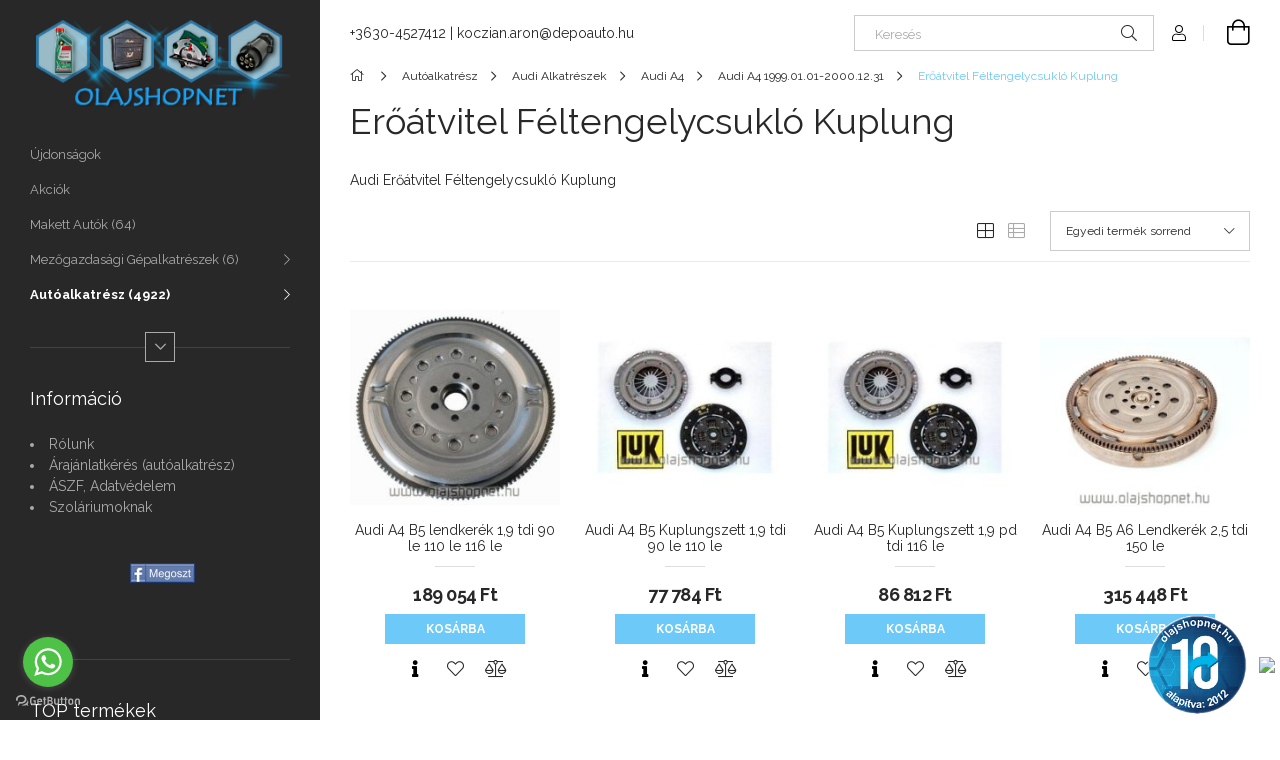

--- FILE ---
content_type: text/html; charset=UTF-8
request_url: https://olajshopnet.hu/Audi_A4_B5_lendkerek_kuplungszett
body_size: 22127
content:
<!DOCTYPE html>
<html lang="hu">
<head>
    <meta charset="utf-8">
<meta name="description" content="Erőátvitel Féltengelycsukló Kuplung, Audi A4 1999.01.01-2000.12.31, Audi A4 , Audi Alkatrészek, Autóalkatrész, Motorolaj olajshop és autóalkatrész webáruház. Az">
<meta name="robots" content="index, follow">
<meta http-equiv="X-UA-Compatible" content="IE=Edge">
<meta property="og:site_name" content="OlajShopNet" />
<meta property="og:title" content="Erőátvitel Féltengelycsukló Kuplung - Audi A4 1999.01.01-200">
<meta property="og:description" content="Erőátvitel Féltengelycsukló Kuplung, Audi A4 1999.01.01-2000.12.31, Audi A4 , Audi Alkatrészek, Autóalkatrész, Motorolaj olajshop és autóalkatrész webáruház. Az">
<meta property="og:type" content="website">
<meta property="og:url" content="https://olajshopnet.hu/Audi_A4_B5_lendkerek_kuplungszett">
<meta name="google-site-verification" content="mFHb14iuypQJPSkzAAzDXF3QYNpIQvUU8ZDqFnA4o1A">
<meta name="mobile-web-app-capable" content="yes">
<meta name="apple-mobile-web-app-capable" content="yes">
<meta name="MobileOptimized" content="320">
<meta name="HandheldFriendly" content="true">

<title>Erőátvitel Féltengelycsukló Kuplung - Audi A4 1999.01.01-200</title>


<script>
var service_type="shop";
var shop_url_main="https://olajshopnet.hu";
var actual_lang="hu";
var money_len="0";
var money_thousend=" ";
var money_dec=",";
var shop_id=9988;
var unas_design_url="https:"+"/"+"/"+"olajshopnet.hu"+"/"+"!common_design"+"/"+"base"+"/"+"001900"+"/";
var unas_design_code='001900';
var unas_base_design_code='1900';
var unas_design_ver=4;
var unas_design_subver=6;
var unas_shop_url='https://olajshopnet.hu';
var responsive="yes";
var config_plus=new Array();
config_plus['product_tooltip']=1;
config_plus['cart_redirect']=2;
config_plus['money_type']='Ft';
config_plus['money_type_display']='Ft';
var lang_text=new Array();

var UNAS = UNAS || {};
UNAS.shop={"base_url":'https://olajshopnet.hu',"domain":'olajshopnet.hu',"username":'olaj-motorolajshop.unas.hu',"id":9988,"lang":'hu',"currency_type":'Ft',"currency_code":'HUF',"currency_rate":'1',"currency_length":0,"base_currency_length":0,"canonical_url":'https://olajshopnet.hu/Audi_A4_B5_lendkerek_kuplungszett'};
UNAS.design={"code":'001900',"page":'product_list'};
UNAS.api_auth="d2574d277f08b0173f1c16fda6a51205";
UNAS.customer={"email":'',"id":0,"group_id":0,"without_registration":0};
UNAS.shop["category_id"]="331044";
UNAS.shop["only_private_customer_can_purchase"] = false;
 

UNAS.text = {
    "button_overlay_close": `Bezár`,
    "popup_window": `Felugró ablak`,
    "list": `lista`,
    "updating_in_progress": `frissítés folyamatban`,
    "updated": `frissítve`,
    "is_opened": `megnyitva`,
    "is_closed": `bezárva`,
    "deleted": `törölve`,
    "consent_granted": `hozzájárulás megadva`,
    "consent_rejected": `hozzájárulás elutasítva`,
    "field_is_incorrect": `mező hibás`,
    "error_title": `Hiba!`,
    "product_variants": `termék változatok`,
    "product_added_to_cart": `A termék a kosárba került`,
    "product_added_to_cart_with_qty_problem": `A termékből csak [qty_added_to_cart] [qty_unit] került kosárba`,
    "product_removed_from_cart": `A termék törölve a kosárból`,
    "reg_title_name": `Név`,
    "reg_title_company_name": `Cégnév`,
    "number_of_items_in_cart": `Kosárban lévő tételek száma`,
    "cart_is_empty": `A kosár üres`,
    "cart_updated": `A kosár frissült`
};


UNAS.text["delete_from_compare"]= `Törlés összehasonlításból`;
UNAS.text["comparison"]= `Összehasonlítás`;

UNAS.text["delete_from_favourites"]= `Törlés a kedvencek közül`;
UNAS.text["add_to_favourites"]= `Kedvencekhez`;






window.lazySizesConfig=window.lazySizesConfig || {};
window.lazySizesConfig.loadMode=1;
window.lazySizesConfig.loadHidden=false;

window.dataLayer = window.dataLayer || [];
function gtag(){dataLayer.push(arguments)};
gtag('js', new Date());
</script>

<script src="https://olajshopnet.hu/!common_packages/jquery/jquery-3.2.1.js?mod_time=1682493235"></script>
<script src="https://olajshopnet.hu/!common_packages/jquery/plugins/migrate/migrate.js?mod_time=1682493235"></script>
<script src="https://olajshopnet.hu/!common_packages/jquery/plugins/autocomplete/autocomplete.js?mod_time=1751452520"></script>
<script src="https://olajshopnet.hu/!common_packages/jquery/plugins/tools/overlay/overlay.js?mod_time=1753784913"></script>
<script src="https://olajshopnet.hu/!common_packages/jquery/plugins/tools/toolbox/toolbox.expose.js?mod_time=1724322378"></script>
<script src="https://olajshopnet.hu/!common_packages/jquery/plugins/lazysizes/lazysizes.min.js?mod_time=1682493235"></script>
<script src="https://olajshopnet.hu/!common_packages/jquery/own/shop_common/exploded/common.js?mod_time=1764831093"></script>
<script src="https://olajshopnet.hu/!common_packages/jquery/own/shop_common/exploded/common_overlay.js?mod_time=1754986321"></script>
<script src="https://olajshopnet.hu/!common_packages/jquery/own/shop_common/exploded/common_shop_popup.js?mod_time=1754991412"></script>
<script src="https://olajshopnet.hu/!common_packages/jquery/own/shop_common/exploded/page_product_list.js?mod_time=1725525511"></script>
<script src="https://olajshopnet.hu/!common_packages/jquery/own/shop_common/exploded/function_favourites.js?mod_time=1725525511"></script>
<script src="https://olajshopnet.hu/!common_packages/jquery/own/shop_common/exploded/function_compare.js?mod_time=1751452520"></script>
<script src="https://olajshopnet.hu/!common_packages/jquery/own/shop_common/exploded/function_product_print.js?mod_time=1725525511"></script>
<script src="https://olajshopnet.hu/!common_packages/jquery/own/shop_common/exploded/function_param_filter.js?mod_time=1764233414"></script>
<script src="https://olajshopnet.hu/!common_packages/jquery/plugins/hoverintent/hoverintent.js?mod_time=1682493235"></script>
<script src="https://olajshopnet.hu/!common_packages/jquery/own/shop_tooltip/shop_tooltip.js?mod_time=1753441722"></script>
<script src="https://olajshopnet.hu/!common_design/base/001900/main.js?mod_time=1753356622"></script>
<script src="https://olajshopnet.hu/!common_packages/jquery/plugins/perfectscrollbar/perfect-scrollbar-1.4.0/perfect-scrollbar.min.js?mod_time=1682493235"></script>
<script src="https://olajshopnet.hu/!common_packages/jquery/plugins/swiper/swiper-bundle.min.js?mod_time=1682493235"></script>
<script src="https://olajshopnet.hu/!common_packages/jquery/plugins/toastr/toastr.min.js?mod_time=1682493235"></script>
<script src="https://olajshopnet.hu/!common_packages/jquery/plugins/tippy/popper-2.4.4.min.js?mod_time=1682493235"></script>
<script src="https://olajshopnet.hu/!common_packages/jquery/plugins/tippy/tippy-bundle.umd.min.js?mod_time=1682493235"></script>

<link href="https://olajshopnet.hu/temp/shop_9988_6b6c65523e352f0307088af624f96053.css?mod_time=1768907521" rel="stylesheet" type="text/css">

<link href="https://olajshopnet.hu/Audi_A4_B5_lendkerek_kuplungszett" rel="canonical">
    <link id="favicon-32x32" rel="icon" type="image/png" href="https://olajshopnet.hu/!common_design/own/image/favicon_32x32.png" sizes="32x32">
    <link id="favicon-192x192" rel="icon" type="image/png" href="https://olajshopnet.hu/!common_design/own/image/favicon_192x192.png" sizes="192x192">
            <link rel="apple-touch-icon" href="https://olajshopnet.hu/!common_design/own/image/favicon_32x32.png" sizes="32x32">
        <link rel="apple-touch-icon" href="https://olajshopnet.hu/!common_design/own/image/favicon_192x192.png" sizes="192x192">
        <script>
        gtag('consent', 'default', {
           'ad_storage': 'granted',
           'ad_user_data': 'granted',
           'ad_personalization': 'granted',
           'analytics_storage': 'granted',
           'functionality_storage': 'granted',
           'personalization_storage': 'granted',
           'security_storage': 'granted'
        });

    
        gtag('consent', 'update', {
           'ad_storage': 'granted',
           'ad_user_data': 'granted',
           'ad_personalization': 'granted',
           'analytics_storage': 'granted',
           'functionality_storage': 'granted',
           'personalization_storage': 'granted',
           'security_storage': 'granted'
        });

        </script>
    <script async src="https://www.googletagmanager.com/gtag/js?id=UA-37391107-1"></script>    <script>
    gtag('config', 'UA-37391107-1');

        </script>
        <script>
    var google_analytics=1;

            gtag('event', 'view_item_list', {
              "currency": "HUF",
              "items": [
                                        {
                          "item_id": "415_0075_10_luk",
                          "item_name": "Audi A4 B5 lendkerék 1,9 tdi 90 le 110 le 116 le ",
                                                    "item_category": "Autóalkatrész/Audi Alkatrészek/Audi A4 /Audi A4 1999.01.01-2000.12.31/Erőátvitel Féltengelycsukló Kuplung",                          "price": '189054',
                          "list_position": 1,
                          "list_name": 'Autóalkatrész/Audi Alkatrészek/Audi A4 /Audi A4 1999.01.01-2000.12.31/Erőátvitel Féltengelycsukló Kuplung'
                      }
                    ,                      {
                          "item_id": "623_1157_00",
                          "item_name": "Audi A4 B5 Kuplungszett 1,9 tdi 90 le 110 le",
                                                    "item_category": "Autóalkatrész/Audi Alkatrészek/Audi A4 /Audi A4 1999.01.01-2000.12.31/Erőátvitel Féltengelycsukló Kuplung",                          "price": '77784',
                          "list_position": 2,
                          "list_name": 'Autóalkatrész/Audi Alkatrészek/Audi A4 /Audi A4 1999.01.01-2000.12.31/Erőátvitel Féltengelycsukló Kuplung'
                      }
                    ,                      {
                          "item_id": "623_3301_00",
                          "item_name": "Audi A4 B5 Kuplungszett 1,9 pd tdi 116 le",
                                                    "item_category": "Autóalkatrész/Audi Alkatrészek/Audi A4 /Audi A4 1999.01.01-2000.12.31/Erőátvitel Féltengelycsukló Kuplung",                          "price": '86812',
                          "list_position": 3,
                          "list_name": 'Autóalkatrész/Audi Alkatrészek/Audi A4 /Audi A4 1999.01.01-2000.12.31/Erőátvitel Féltengelycsukló Kuplung'
                      }
                    ,                      {
                          "item_id": "415_0078_10",
                          "item_name": "Audi A4 B5 A6 Lendkerék 2,5 tdi 150 le",
                                                    "item_category": "Autóalkatrész/Audi Alkatrészek/Audi A4 /Audi A4 1999.01.01-2000.12.31/Erőátvitel Féltengelycsukló Kuplung",                          "price": '315448',
                          "list_position": 4,
                          "list_name": 'Autóalkatrész/Audi Alkatrészek/Audi A4 /Audi A4 1999.01.01-2000.12.31/Erőátvitel Féltengelycsukló Kuplung'
                      }
                    ,                      {
                          "item_id": "624_2279_00",
                          "item_name": "Audi A4 B5 A6 Kuplungszett 2,5 tdi 150 le",
                                                    "item_category": "Autóalkatrész/Audi Alkatrészek/Audi A4 /Audi A4 1999.01.01-2000.12.31/Erőátvitel Féltengelycsukló Kuplung",                          "price": '95877',
                          "list_position": 5,
                          "list_name": 'Autóalkatrész/Audi Alkatrészek/Audi A4 /Audi A4 1999.01.01-2000.12.31/Erőátvitel Féltengelycsukló Kuplung'
                      }
                                  ],
              'non_interaction': true
        });
           </script>
           <script>
            gtag('config', 'AW-732955115');
        </script>
            <script>
        var google_ads=1;

                gtag('event','remarketing', {
            'ecomm_pagetype': 'category',
            'ecomm_prodid': ["415_0075_10_luk","623_1157_00","623_3301_00","415_0078_10","624_2279_00"]        });
            </script>
    
    <meta content="width=device-width, initial-scale=1.0" name="viewport">
	<link rel="preload" href="https://olajshopnet.hu/!common_design/own/fonts/1800/customicons/custom-icons.woff2" as="font" type="font/woff2" crossorigin>
    <link rel="preconnect" href="https://fonts.gstatic.com">
    <link rel="preload" href="https://fonts.googleapis.com/css2?family=Raleway:wght@400;700&display=swap" as="style">
    <link rel="stylesheet" href="https://fonts.googleapis.com/css2?family=Raleway:wght@400;700&display=swap" media="print" onload="this.media='all'">
    <noscript>
        <link rel="stylesheet" href="https://fonts.googleapis.com/css2?family=Raleway:wght@400;700&display=swap">
    </noscript>

    
    
    
    
    
    

    
    
    
    



                                       <style>
                .banner_start_big-wrapper .swiper-slide {
                    padding-top: calc(100%);
                }
                 @media (max-width: 991.98px){ .banner_start_big-wrapper .swiper-slide { padding-top: calc(100%);}}                  @media (max-width: 767.98px){ .banner_start_big-wrapper .swiper-slide { padding-top: calc(100%);}}                  @media (max-width: 575.98px){ .banner_start_big-wrapper .swiper-slide { padding-top: calc(100%);}}                 </style>

                                    <link rel="preload" media="(max-width: 364.98px)" imagesrcset="https://olajshopnet.hu/!common_design/custom/olaj-motorolajshop.unas.hu/element/layout_hu_banner_start_big-755_1_xxsmall.jpg?time=1619793618 1x, https://olajshopnet.hu/!common_design/custom/olaj-motorolajshop.unas.hu/element/layout_hu_banner_start_big-755_1_xxsmall_retina.jpg?time=1619793618 2x" href="https://olajshopnet.hu/!common_design/custom/olaj-motorolajshop.unas.hu/element/layout_hu_banner_start_big-755_1_xxsmall.jpg?time=1619793618" as="image">
                                                    <link rel="preload" media="(min-width: 365px) and (max-width: 413.98px)" imagesrcset="https://olajshopnet.hu/!common_design/custom/olaj-motorolajshop.unas.hu/element/layout_hu_banner_start_big-755_1_xsmall.jpg?time=1619793618 1x, https://olajshopnet.hu/!common_design/custom/olaj-motorolajshop.unas.hu/element/layout_hu_banner_start_big-755_1_xsmall_retina.jpg?time=1619793618 2x" href="https://olajshopnet.hu/!common_design/custom/olaj-motorolajshop.unas.hu/element/layout_hu_banner_start_big-755_1_xsmall.jpg?time=1619793618" as="image">
                                                    <link rel="preload" media="(min-width: 414px) and (max-width: 575.98px)" imagesrcset="https://olajshopnet.hu/!common_design/custom/olaj-motorolajshop.unas.hu/element/layout_hu_banner_start_big-755_1_small.jpg?time=1619793618 1x, https://olajshopnet.hu/!common_design/custom/olaj-motorolajshop.unas.hu/element/layout_hu_banner_start_big-755_1_small_retina.jpg?time=1619793618 2x" href="https://olajshopnet.hu/!common_design/custom/olaj-motorolajshop.unas.hu/element/layout_hu_banner_start_big-755_1_small.jpg?time=1619793618" as="image">
                                                    <link rel="preload" media="(min-width: 576px) and (max-width: 767.98px)" imagesrcset="https://olajshopnet.hu/!common_design/custom/olaj-motorolajshop.unas.hu/element/layout_hu_banner_start_big-755_1_medium.jpg?time=1619793618 1x, https://olajshopnet.hu/!common_design/custom/olaj-motorolajshop.unas.hu/element/layout_hu_banner_start_big-755_1_medium_retina.jpg?time=1619793618 2x" href="https://olajshopnet.hu/!common_design/custom/olaj-motorolajshop.unas.hu/element/layout_hu_banner_start_big-755_1_medium.jpg?time=1619793618" as="image">
                                                    <link rel="preload" media="(min-width: 768px) and (max-width: 991.98px)" imagesrcset="https://olajshopnet.hu/!common_design/custom/olaj-motorolajshop.unas.hu/element/layout_hu_banner_start_big-755_1_large.jpg?time=1619793618 1x, https://olajshopnet.hu/!common_design/custom/olaj-motorolajshop.unas.hu/element/layout_hu_banner_start_big-755_1_large_retina.jpg?time=1619793618 2x" href="https://olajshopnet.hu/!common_design/custom/olaj-motorolajshop.unas.hu/element/layout_hu_banner_start_big-755_1_large.jpg?time=1619793618" as="image">
                                                    <link rel="preload" media="(min-width: 992px) and (max-width: 1199.98px)" imagesrcset="https://olajshopnet.hu/!common_design/custom/olaj-motorolajshop.unas.hu/element/layout_hu_banner_start_big-755_1_xlarge.jpg?time=1619793618 1x, https://olajshopnet.hu/!common_design/custom/olaj-motorolajshop.unas.hu/element/layout_hu_banner_start_big-755_1_xlarge_retina.jpg?time=1619793618 2x" href="https://olajshopnet.hu/!common_design/custom/olaj-motorolajshop.unas.hu/element/layout_hu_banner_start_big-755_1_xlarge.jpg?time=1619793618" as="image">
                                            <link rel="preload" media="(min-width: 1200px) and (max-width: 1439.98px)" imagesrcset="https://olajshopnet.hu/!common_design/custom/olaj-motorolajshop.unas.hu/element/layout_hu_banner_start_big-755_1_xxlarge.jpg?time=1619793618 1x, https://olajshopnet.hu/!common_design/custom/olaj-motorolajshop.unas.hu/element/layout_hu_banner_start_big-755_1_xxlarge_retina.jpg?time=1619793618 2x" href="https://olajshopnet.hu/!common_design/custom/olaj-motorolajshop.unas.hu/element/layout_hu_banner_start_big-755_1_xxlarge.jpg?time=1619793618" as="image">
                                                            <link rel="preload" media="(min-width: 1440px)" imagesrcset="https://olajshopnet.hu/!common_design/custom/olaj-motorolajshop.unas.hu/element/layout_hu_banner_start_big-755_1_default.jpg?time=1619793618 1x, https://olajshopnet.hu/!common_design/custom/olaj-motorolajshop.unas.hu/element/layout_hu_banner_start_big-755_1_default_retina.jpg?time=1619793618 2x" href="https://olajshopnet.hu/!common_design/custom/olaj-motorolajshop.unas.hu/element/layout_hu_banner_start_big-755_1_default.jpg?time=1619793618" as="image">
                                                                                        
    


                                            <style>
                 .start_item_1-wrapper {padding-top: calc(48.7417218543%);}
                  @media (max-width: 991.98px){ .start_item_1-wrapper { padding-top: calc(48.7417218543%);}}                   @media (max-width: 767.98px){ .start_item_1-wrapper { padding-top: calc(48.7417218543%);}}                   @media (max-width: 575.98px){ .start_item_1-wrapper { padding-top: calc(48.7417218543%);}}                  </style>
                           
    


                                            <style>
                 .start_item_2-wrapper {padding-top: calc(48.7417218543%);}
                  @media (max-width: 991.98px){ .start_item_2-wrapper { padding-top: calc(48.7417218543%);}}                   @media (max-width: 767.98px){ .start_item_2-wrapper { padding-top: calc(48.7417218543%);}}                   @media (max-width: 575.98px){ .start_item_2-wrapper { padding-top: calc(48.7417218543%);}}                  </style>
                           
    


                    <style>
.start_brand_slider-1{width:180px;}
.start_brand_slider-2{width:180px;}
.start_brand_slider-3{width:103px;}
.start_brand_slider-4{width:180px;}
.start_brand_slider-5{width:69px;}
.start_brand_slider-6{width:138px;}
.start_brand_slider-7{width:80px;}
.start_brand_slider-8{width:80px;}
.start_brand_slider-9{width:112px;}
.start_brand_slider-10{width:117px;}
.start_brand_slider-11{width:180px;}
.start_brand_slider-12{width:173px;}
#swiper-container--start_brand_slider{
min-height:80px;
}
</style>

    
    



                        
                        
    
    
    
    
</head>






<body class='design_ver4 design_subver1 design_subver2 design_subver3 design_subver4 design_subver5 design_subver6' id="ud_shop_art">
<div id="image_to_cart" style="display:none; position:absolute; z-index:100000;"></div>
<div class="overlay_common overlay_warning" id="overlay_cart_add"></div>
<script>$(document).ready(function(){ overlay_init("cart_add",{"onBeforeLoad":false}); });</script>
<div class="overlay_common overlay_ok" id="overlay_cart_add_ok"></div>
<script>$(document).ready(function(){ overlay_init("cart_add_ok",[]); });</script>
<div class="overlay_common overlay_dialog" id="overlay_save_filter"></div>
<script>$(document).ready(function(){ overlay_init("save_filter",{"closeOnEsc":true,"closeOnClick":true}); });</script>
<div id="overlay_login_outer"></div>	
	<script>
	$(document).ready(function(){
	    var login_redir_init="";

		$("#overlay_login_outer").overlay({
			onBeforeLoad: function() {
                var login_redir_temp=login_redir_init;
                if (login_redir_act!="") {
                    login_redir_temp=login_redir_act;
                    login_redir_act="";
                }

									$.ajax({
						type: "GET",
						async: true,
						url: "https://olajshopnet.hu/shop_ajax/ajax_popup_login.php",
						data: {
							shop_id:"9988",
							lang_master:"hu",
                            login_redir:login_redir_temp,
							explicit:"ok",
							get_ajax:"1"
						},
						success: function(data){
							$("#overlay_login_outer").html(data);
							if (unas_design_ver >= 5) $("#overlay_login_outer").modal('show');
							$('#overlay_login1 input[name=shop_pass_login]').keypress(function(e) {
								var code = e.keyCode ? e.keyCode : e.which;
								if(code.toString() == 13) {		
									document.form_login_overlay.submit();		
								}	
							});	
						}
					});
								},
			top: 50,
			mask: {
	color: "#000000",
	loadSpeed: 200,
	maskId: "exposeMaskOverlay",
	opacity: 0.7
},
			closeOnClick: (config_plus['overlay_close_on_click_forced'] === 1),
			onClose: function(event, overlayIndex) {
				$("#login_redir").val("");
			},
			load: false
		});
		
			});
	function overlay_login() {
		$(document).ready(function(){
			$("#overlay_login_outer").overlay().load();
		});
	}
	function overlay_login_remind() {
        if (unas_design_ver >= 5) {
            $("#overlay_remind").overlay().load();
        } else {
            $(document).ready(function () {
                $("#overlay_login_outer").overlay().close();
                setTimeout('$("#overlay_remind").overlay().load();', 250);
            });
        }
	}

    var login_redir_act="";
    function overlay_login_redir(redir) {
        login_redir_act=redir;
        $("#overlay_login_outer").overlay().load();
    }
	</script>  
	<div class="overlay_common overlay_info" id="overlay_remind"></div>
<script>$(document).ready(function(){ overlay_init("remind",[]); });</script>

	<script>
    	function overlay_login_error_remind() {
		$(document).ready(function(){
			load_login=0;
			$("#overlay_error").overlay().close();
			setTimeout('$("#overlay_remind").overlay().load();', 250);	
		});
	}
	</script>  
	<div class="overlay_common overlay_info" id="overlay_newsletter"></div>
<script>$(document).ready(function(){ overlay_init("newsletter",[]); });</script>

<script>
function overlay_newsletter() {
    $(document).ready(function(){
        $("#overlay_newsletter").overlay().load();
    });
}
</script>
<div class="overlay_common overlay_error" id="overlay_script"></div>
<script>$(document).ready(function(){ overlay_init("script",[]); });</script>
    <script>
    $(document).ready(function() {
        $.ajax({
            type: "GET",
            url: "https://olajshopnet.hu/shop_ajax/ajax_stat.php",
            data: {master_shop_id:"9988",get_ajax:"1"}
        });
    });
    </script>
    

<div id="container" class="page_shop_art_331044 position-relative d-flex filter-in-subcategory-disabled">
    <div class="col-fix-custom-1 side-dropdown" data-content-for=".side-btn, .filter-btn" data-content-direction="left">
        <section class="main-left">
            <div class="main-left__inner h-100">
                <button class="main-left__close-btn btn-close d-xl-none" data-btn-for=".side-dropdown" type="button" aria-label="Bezár"></button>
                <div class="main-left__content d-flex flex-column">
                    <header class="main-left__header">
                        


        <div id="header_logo_img1" class="js-element logo d-none d-xl-block mb-5 px-5" data-element-name="header_logo">
                                    <a href="https://olajshopnet.hu">                <picture>
                    <source srcset="                                    https://olajshopnet.hu/!common_design/custom/olaj-motorolajshop.unas.hu/element/layout_hu_header_logo-260x60_1_default.png?time=1690970976 300w                                    "
                            sizes=" 300px"
                    >
                    <img src="https://olajshopnet.hu/!common_design/custom/olaj-motorolajshop.unas.hu/element/layout_hu_header_logo-260x60_1_default.png?time=1690970976"
                         alt="Olajshopnet főoldal"
                    >
                </picture>
                </a>                        </div>
    
                    </header>
                    <div class="box_container main-menus has-toggle-button">
                        <div class="box">
                            <div id="main-menus-content" class="box__content main-menus__content js-main-menus-content has-maxheight">
                                    <ul class="cat-menus level-0" data-level="cat-level-0">
                                <li class='cat-menu is-spec-item js-cat-menu-new' data-id="new">
            <span class="cat-menu__name" >
                <a class='cat-menu__link' href='https://olajshopnet.hu/shop_artspec.php?artspec=2' >                    Újdonságok                    </a>            </span>
                            </li>
                                <li class='cat-menu is-spec-item js-cat-menu-akcio' data-id="akcio">
            <span class="cat-menu__name" >
                <a class='cat-menu__link' href='https://olajshopnet.hu/shop_artspec.php?artspec=1' >                    Akciók                    </a>            </span>
                            </li>
                                <li class='cat-menu js-cat-menu-434137' data-id="434137">
            <span class="cat-menu__name" >
                <a class='cat-menu__link' href='https://olajshopnet.hu/spl/434137/Makett-Autok' >                    Makett Autók&nbsp;<span class="cat-menu__count round-bracket-around">64</span>                    </a>            </span>
                            </li>
                                <li class='cat-menu has-child js-cat-menu-638878' data-id="638878">
            <span class="cat-menu__name" onclick="catSubLoad('638878','https://olajshopnet.hu/shop_ajax/ajax_box_cat.php?get_ajax=1&type=layout&change_lang=hu&level=1&key=638878&box_var_name=shop_cat&box_var_layout_cache=1&box_var_expand_cache=yes&box_var_layout_level0=0&box_var_layout=1&box_var_ajax=1&box_var_section=content&box_var_highlight=yes&box_var_type=expand&box_var_div=no');">
                                    Mezőgazdasági Gépalkatrészek&nbsp;<span class="cat-menu__count round-bracket-around">6</span>                                </span>
                            </li>
                                <li class='cat-menu has-child js-cat-menu-397035' data-id="397035">
            <span class="cat-menu__name" onclick="catSubLoad('397035','https://olajshopnet.hu/shop_ajax/ajax_box_cat.php?get_ajax=1&type=layout&change_lang=hu&level=1&key=397035&box_var_name=shop_cat&box_var_layout_cache=1&box_var_expand_cache=yes&box_var_layout_level0=0&box_var_layout=1&box_var_ajax=1&box_var_section=content&box_var_highlight=yes&box_var_type=expand&box_var_div=no');">
                                    Autóalkatrész&nbsp;<span class="cat-menu__count round-bracket-around">4922</span>                                </span>
                            </li>
                                <li class='cat-menu has-child js-cat-menu-872988' data-id="872988">
            <span class="cat-menu__name" onclick="catSubLoad('872988','https://olajshopnet.hu/shop_ajax/ajax_box_cat.php?get_ajax=1&type=layout&change_lang=hu&level=1&key=872988&box_var_name=shop_cat&box_var_layout_cache=1&box_var_expand_cache=yes&box_var_layout_level0=0&box_var_layout=1&box_var_ajax=1&box_var_section=content&box_var_highlight=yes&box_var_type=expand&box_var_div=no');">
                                    Kipufogó Alkatrészek&nbsp;<span class="cat-menu__count round-bracket-around">1060</span>                                </span>
                            </li>
                                <li class='cat-menu has-child js-cat-menu-749724' data-id="749724">
            <span class="cat-menu__name" onclick="catSubLoad('749724','https://olajshopnet.hu/shop_ajax/ajax_box_cat.php?get_ajax=1&type=layout&change_lang=hu&level=1&key=749724&box_var_name=shop_cat&box_var_layout_cache=1&box_var_expand_cache=yes&box_var_layout_level0=0&box_var_layout=1&box_var_ajax=1&box_var_section=content&box_var_highlight=yes&box_var_type=expand&box_var_div=no');">
                                    Autómosó vegyszerek, kefés-kézi Autómosó&nbsp;<span class="cat-menu__count round-bracket-around">20</span>                                </span>
                            </li>
                                <li class='cat-menu has-child js-cat-menu-342415' data-id="342415">
            <span class="cat-menu__name" onclick="catSubLoad('342415','https://olajshopnet.hu/shop_ajax/ajax_box_cat.php?get_ajax=1&type=layout&change_lang=hu&level=1&key=342415&box_var_name=shop_cat&box_var_layout_cache=1&box_var_expand_cache=yes&box_var_layout_level0=0&box_var_layout=1&box_var_ajax=1&box_var_section=content&box_var_highlight=yes&box_var_type=expand&box_var_div=no');">
                                    Autóelektronika, elektromos alkatrészek&nbsp;<span class="cat-menu__count round-bracket-around">935</span>                                </span>
                            </li>
                                <li class='cat-menu has-child js-cat-menu-177977' data-id="177977">
            <span class="cat-menu__name" onclick="catSubLoad('177977','https://olajshopnet.hu/shop_ajax/ajax_box_cat.php?get_ajax=1&type=layout&change_lang=hu&level=1&key=177977&box_var_name=shop_cat&box_var_layout_cache=1&box_var_expand_cache=yes&box_var_layout_level0=0&box_var_layout=1&box_var_ajax=1&box_var_section=content&box_var_highlight=yes&box_var_type=expand&box_var_div=no');">
                                    Futómű Katalógus Típusra&nbsp;<span class="cat-menu__count round-bracket-around">494</span>                                </span>
                            </li>
                                <li class='cat-menu has-child js-cat-menu-656794' data-id="656794">
            <span class="cat-menu__name" onclick="catSubLoad('656794','https://olajshopnet.hu/shop_ajax/ajax_box_cat.php?get_ajax=1&type=layout&change_lang=hu&level=1&key=656794&box_var_name=shop_cat&box_var_layout_cache=1&box_var_expand_cache=yes&box_var_layout_level0=0&box_var_layout=1&box_var_ajax=1&box_var_section=content&box_var_highlight=yes&box_var_type=expand&box_var_div=no');">
                                    Kiemelt Skoda alkatrészek&nbsp;<span class="cat-menu__count round-bracket-around">670</span>                                </span>
                            </li>
                                <li class='cat-menu has-child js-cat-menu-195187' data-id="195187">
            <span class="cat-menu__name" onclick="catSubLoad('195187','https://olajshopnet.hu/shop_ajax/ajax_box_cat.php?get_ajax=1&type=layout&change_lang=hu&level=1&key=195187&box_var_name=shop_cat&box_var_layout_cache=1&box_var_expand_cache=yes&box_var_layout_level0=0&box_var_layout=1&box_var_ajax=1&box_var_section=content&box_var_highlight=yes&box_var_type=expand&box_var_div=no');">
                                    Autófelszerelés&nbsp;<span class="cat-menu__count round-bracket-around">2671</span>                                </span>
                            </li>
                                <li class='cat-menu has-child js-cat-menu-663336' data-id="663336">
            <span class="cat-menu__name" onclick="catSubLoad('663336','https://olajshopnet.hu/shop_ajax/ajax_box_cat.php?get_ajax=1&type=layout&change_lang=hu&level=1&key=663336&box_var_name=shop_cat&box_var_layout_cache=1&box_var_expand_cache=yes&box_var_layout_level0=0&box_var_layout=1&box_var_ajax=1&box_var_section=content&box_var_highlight=yes&box_var_type=expand&box_var_div=no');">
                                    Autóápolási termékek( felhasználása szerint)&nbsp;<span class="cat-menu__count round-bracket-around">795</span>                                </span>
                            </li>
                                <li class='cat-menu has-child js-cat-menu-430432' data-id="430432">
            <span class="cat-menu__name" onclick="catSubLoad('430432','https://olajshopnet.hu/shop_ajax/ajax_box_cat.php?get_ajax=1&type=layout&change_lang=hu&level=1&key=430432&box_var_name=shop_cat&box_var_layout_cache=1&box_var_expand_cache=yes&box_var_layout_level0=0&box_var_layout=1&box_var_ajax=1&box_var_section=content&box_var_highlight=yes&box_var_type=expand&box_var_div=no');">
                                    Autóápolási termékek (márka szerint)&nbsp;<span class="cat-menu__count round-bracket-around">414</span>                                </span>
                            </li>
                                <li class='cat-menu has-child js-cat-menu-232504' data-id="232504">
            <span class="cat-menu__name" onclick="catSubLoad('232504','https://olajshopnet.hu/shop_ajax/ajax_box_cat.php?get_ajax=1&type=layout&change_lang=hu&level=1&key=232504&box_var_name=shop_cat&box_var_layout_cache=1&box_var_expand_cache=yes&box_var_layout_level0=0&box_var_layout=1&box_var_ajax=1&box_var_section=content&box_var_highlight=yes&box_var_type=expand&box_var_div=no');">
                                    Adalékok speciális tisztítószerek&nbsp;<span class="cat-menu__count round-bracket-around">42</span>                                </span>
                            </li>
                                <li class='cat-menu has-child js-cat-menu-370896' data-id="370896">
            <span class="cat-menu__name" onclick="catSubLoad('370896','https://olajshopnet.hu/shop_ajax/ajax_box_cat.php?get_ajax=1&type=layout&change_lang=hu&level=1&key=370896&box_var_name=shop_cat&box_var_layout_cache=1&box_var_expand_cache=yes&box_var_layout_level0=0&box_var_layout=1&box_var_ajax=1&box_var_section=content&box_var_highlight=yes&box_var_type=expand&box_var_div=no');">
                                    Téli Termékek&nbsp;<span class="cat-menu__count round-bracket-around">167</span>                                </span>
                            </li>
                                <li class='cat-menu has-child js-cat-menu-153399' data-id="153399">
            <span class="cat-menu__name" onclick="catSubLoad('153399','https://olajshopnet.hu/shop_ajax/ajax_box_cat.php?get_ajax=1&type=layout&change_lang=hu&level=1&key=153399&box_var_name=shop_cat&box_var_layout_cache=1&box_var_expand_cache=yes&box_var_layout_level0=0&box_var_layout=1&box_var_ajax=1&box_var_section=content&box_var_highlight=yes&box_var_type=expand&box_var_div=no');">
                                    Utánfutó alkatrészek&nbsp;<span class="cat-menu__count round-bracket-around">71</span>                                </span>
                            </li>
                                <li class='cat-menu has-child js-cat-menu-898964' data-id="898964">
            <span class="cat-menu__name" onclick="catSubLoad('898964','https://olajshopnet.hu/shop_ajax/ajax_box_cat.php?get_ajax=1&type=layout&change_lang=hu&level=1&key=898964&box_var_name=shop_cat&box_var_layout_cache=1&box_var_expand_cache=yes&box_var_layout_level0=0&box_var_layout=1&box_var_ajax=1&box_var_section=content&box_var_highlight=yes&box_var_type=expand&box_var_div=no');">
                                    Kenőanyag Motorolaj, minden ami olaj&nbsp;<span class="cat-menu__count round-bracket-around">1575</span>                                </span>
                            </li>
                                <li class='cat-menu has-child js-cat-menu-890025' data-id="890025">
            <span class="cat-menu__name" onclick="catSubLoad('890025','https://olajshopnet.hu/shop_ajax/ajax_box_cat.php?get_ajax=1&type=layout&change_lang=hu&level=1&key=890025&box_var_name=shop_cat&box_var_layout_cache=1&box_var_expand_cache=yes&box_var_layout_level0=0&box_var_layout=1&box_var_ajax=1&box_var_section=content&box_var_highlight=yes&box_var_type=expand&box_var_div=no');">
                                    Motorkerékpár Alkatrészek&nbsp;<span class="cat-menu__count round-bracket-around">8</span>                                </span>
                            </li>
                                <li class='cat-menu has-child js-cat-menu-907498' data-id="907498">
            <span class="cat-menu__name" onclick="catSubLoad('907498','https://olajshopnet.hu/shop_ajax/ajax_box_cat.php?get_ajax=1&type=layout&change_lang=hu&level=1&key=907498&box_var_name=shop_cat&box_var_layout_cache=1&box_var_expand_cache=yes&box_var_layout_level0=0&box_var_layout=1&box_var_ajax=1&box_var_section=content&box_var_highlight=yes&box_var_type=expand&box_var_div=no');">
                                    Akkumulátor, autó, motor&nbsp;<span class="cat-menu__count round-bracket-around">189</span>                                </span>
                            </li>
                                <li class='cat-menu has-child js-cat-menu-973597' data-id="973597">
            <span class="cat-menu__name" onclick="catSubLoad('973597','https://olajshopnet.hu/shop_ajax/ajax_box_cat.php?get_ajax=1&type=layout&change_lang=hu&level=1&key=973597&box_var_name=shop_cat&box_var_layout_cache=1&box_var_expand_cache=yes&box_var_layout_level0=0&box_var_layout=1&box_var_ajax=1&box_var_section=content&box_var_highlight=yes&box_var_type=expand&box_var_div=no');">
                                    Napelem, Napelem Rendszerek, Tartozékok&nbsp;<span class="cat-menu__count round-bracket-around">34</span>                                </span>
                            </li>
                                <li class='cat-menu has-child js-cat-menu-970567' data-id="970567">
            <span class="cat-menu__name" onclick="catSubLoad('970567','https://olajshopnet.hu/shop_ajax/ajax_box_cat.php?get_ajax=1&type=layout&change_lang=hu&level=1&key=970567&box_var_name=shop_cat&box_var_layout_cache=1&box_var_expand_cache=yes&box_var_layout_level0=0&box_var_layout=1&box_var_ajax=1&box_var_section=content&box_var_highlight=yes&box_var_type=expand&box_var_div=no');">
                                    Zsírok, ZSírzók&nbsp;<span class="cat-menu__count round-bracket-around">80</span>                                </span>
                            </li>
                                <li class='cat-menu has-child js-cat-menu-876411' data-id="876411">
            <span class="cat-menu__name" onclick="catSubLoad('876411','https://olajshopnet.hu/shop_ajax/ajax_box_cat.php?get_ajax=1&type=layout&change_lang=hu&level=1&key=876411&box_var_name=shop_cat&box_var_layout_cache=1&box_var_expand_cache=yes&box_var_layout_level0=0&box_var_layout=1&box_var_ajax=1&box_var_section=content&box_var_highlight=yes&box_var_type=expand&box_var_div=no');">
                                    Szerszámbolt&nbsp;<span class="cat-menu__count round-bracket-around">373</span>                                </span>
                            </li>
                                <li class='cat-menu has-child js-cat-menu-241147' data-id="241147">
            <span class="cat-menu__name" onclick="catSubLoad('241147','https://olajshopnet.hu/shop_ajax/ajax_box_cat.php?get_ajax=1&type=layout&change_lang=hu&level=1&key=241147&box_var_name=shop_cat&box_var_layout_cache=1&box_var_expand_cache=yes&box_var_layout_level0=0&box_var_layout=1&box_var_ajax=1&box_var_section=content&box_var_highlight=yes&box_var_type=expand&box_var_div=no');">
                                    Festékek, Festék Spray&nbsp;<span class="cat-menu__count round-bracket-around">49</span>                                </span>
                            </li>
                                <li class='cat-menu js-cat-menu-379840' data-id="379840">
            <span class="cat-menu__name" >
                <a class='cat-menu__link' href='https://olajshopnet.hu/spl/379840/Keztisztitok-Fertotlenitok' >                    Kéztisztítók, Fertőtlenítők&nbsp;<span class="cat-menu__count round-bracket-around">49</span>                    </a>            </span>
                            </li>
                                <li class='cat-menu has-child js-cat-menu-444869' data-id="444869">
            <span class="cat-menu__name" onclick="catSubLoad('444869','https://olajshopnet.hu/shop_ajax/ajax_box_cat.php?get_ajax=1&type=layout&change_lang=hu&level=1&key=444869&box_var_name=shop_cat&box_var_layout_cache=1&box_var_expand_cache=yes&box_var_layout_level0=0&box_var_layout=1&box_var_ajax=1&box_var_section=content&box_var_highlight=yes&box_var_type=expand&box_var_div=no');">
                                    Lakás, Kert, Építőipar, Vegyiáru Termékek&nbsp;<span class="cat-menu__count round-bracket-around">2694</span>                                </span>
                            </li>
                                <li class='cat-menu has-child js-cat-menu-163877' data-id="163877">
            <span class="cat-menu__name" onclick="catSubLoad('163877','https://olajshopnet.hu/shop_ajax/ajax_box_cat.php?get_ajax=1&type=layout&change_lang=hu&level=1&key=163877&box_var_name=shop_cat&box_var_layout_cache=1&box_var_expand_cache=yes&box_var_layout_level0=0&box_var_layout=1&box_var_ajax=1&box_var_section=content&box_var_highlight=yes&box_var_type=expand&box_var_div=no');">
                                    Szállodaipar, Wellness Szállodák Takarítása&nbsp;<span class="cat-menu__count round-bracket-around">456</span>                                </span>
                            </li>
                                <li class='cat-menu js-cat-menu-634416' data-id="634416">
            <span class="cat-menu__name" >
                <a class='cat-menu__link' href='https://olajshopnet.hu/spl/634416/Szolariumoknak-Minden-egy-helyen' >                    Szoláriumoknak! Minden egy helyen!&nbsp;<span class="cat-menu__count round-bracket-around">17</span>                    </a>            </span>
                            </li>
                                <li class='cat-menu has-child js-cat-menu-290210' data-id="290210">
            <span class="cat-menu__name" onclick="catSubLoad('290210','https://olajshopnet.hu/shop_ajax/ajax_box_cat.php?get_ajax=1&type=layout&change_lang=hu&level=1&key=290210&box_var_name=shop_cat&box_var_layout_cache=1&box_var_expand_cache=yes&box_var_layout_level0=0&box_var_layout=1&box_var_ajax=1&box_var_section=content&box_var_highlight=yes&box_var_type=expand&box_var_div=no');">
                                    Tömítő Anyagok, Ragasztó Anyagok, Munkavédelmi eszközök&nbsp;<span class="cat-menu__count round-bracket-around">667</span>                                </span>
                            </li>
                                <li class='cat-menu has-child js-cat-menu-521787' data-id="521787">
            <span class="cat-menu__name" onclick="catSubLoad('521787','https://olajshopnet.hu/shop_ajax/ajax_box_cat.php?get_ajax=1&type=layout&change_lang=hu&level=1&key=521787&box_var_name=shop_cat&box_var_layout_cache=1&box_var_expand_cache=yes&box_var_layout_level0=0&box_var_layout=1&box_var_ajax=1&box_var_section=content&box_var_highlight=yes&box_var_type=expand&box_var_div=no');">
                                    Illatosító, Gyertyák, Füstölők, Party Kellékek&nbsp;<span class="cat-menu__count round-bracket-around">467</span>                                </span>
                            </li>
                                <li class='cat-menu js-cat-menu-877242' data-id="877242">
            <span class="cat-menu__name" >
                <a class='cat-menu__link' href='https://olajshopnet.hu/spl/877242/Wifis-Okos-Kamera' >                    Wifis Okos Kamera&nbsp;<span class="cat-menu__count round-bracket-around">0</span>                    </a>            </span>
                            </li>
                                <li class='cat-menu has-child js-cat-menu-454236' data-id="454236">
            <span class="cat-menu__name" onclick="catSubLoad('454236','https://olajshopnet.hu/shop_ajax/ajax_box_cat.php?get_ajax=1&type=layout&change_lang=hu&level=1&key=454236&box_var_name=shop_cat&box_var_layout_cache=1&box_var_expand_cache=yes&box_var_layout_level0=0&box_var_layout=1&box_var_ajax=1&box_var_section=content&box_var_highlight=yes&box_var_type=expand&box_var_div=no');">
                                    Tonerek, Festékpatronok, Nyomtatópapírok&nbsp;<span class="cat-menu__count round-bracket-around">14</span>                                </span>
                            </li>
                                <li class='cat-menu has-child js-cat-menu-455694' data-id="455694">
            <span class="cat-menu__name" onclick="catSubLoad('455694','https://olajshopnet.hu/shop_ajax/ajax_box_cat.php?get_ajax=1&type=layout&change_lang=hu&level=1&key=455694&box_var_name=shop_cat&box_var_layout_cache=1&box_var_expand_cache=yes&box_var_layout_level0=0&box_var_layout=1&box_var_ajax=1&box_var_section=content&box_var_highlight=yes&box_var_type=expand&box_var_div=no');">
                                    Ipari Tisztítószerek&nbsp;<span class="cat-menu__count round-bracket-around">57</span>                                </span>
                            </li>
                                <li class='cat-menu js-cat-menu-681420' data-id="681420">
            <span class="cat-menu__name" >
                <a class='cat-menu__link' href='https://olajshopnet.hu/TAPO-KAMERAK-KONNEKTOROK-KIEGESZITOK' >                    TAPO KAMERÁK, KONNEKTOROK, KIEGÉSZÍTŐK&nbsp;<span class="cat-menu__count round-bracket-around">25</span>                    </a>            </span>
                            </li>
            </ul>
    <script>
        function catSubLoad($id,$ajaxUrl){
            let catMenuEl = $('.cat-menu[data-id="'+$id+'"]');

            $.ajax({
                type: 'GET',
                url: $ajaxUrl,
                beforeSend: function(){
                    catMenuEl.addClass('ajax-loading');
                    setTimeout(function (){
                        if (!catMenuEl.hasClass('ajax-loaded')) {
                            catMenuEl.addClass('ajax-loader');
                        }
                    }, 500);
                },
                success:function(data){
                    catMenuEl.append(data);
                    catItemMarking();
                    $(".cat-menu__name:not(.is-processed)").each(CatPicHover);
                    $("> .cat-menu__name", catMenuEl).attr('onclick','catOpen($(this));').trigger('click');
                    catMenuEl.removeClass('ajax-loading ajax-loader').addClass('ajax-loaded');
                }
            });
        }
        function catBack($this) {
            var thisBackBtn = $this;
            var thisCatLevel = thisBackBtn.closest('[data-level]').data('level');
            /** remove opened class from children */
            thisBackBtn.closest('.js-sublist').find('.cat-menu.is-opened').removeClass('is-opened');
            /** remove opened class from parent */
            if (window.matchMedia('(max-width: 992px)').matches) {
                setTimeout(function() {
                    thisBackBtn.closest('.cat-menu.is-opened').removeClass('is-opened');
                }, 400);
            } else {
                thisBackBtn.closest('.cat-menu.is-opened').removeClass('is-opened');
            }
            $('html').removeClass(thisCatLevel +'-is-opened');
        }
        function catOpen($this) {
            var thisCatMenu = $this.parent();
            psInit(thisCatMenu.find('.js-sublist-inner').first());
            var thisMainMenusContent = $('.js-main-menus-content');
            var thisCatMenuList = thisCatMenu.closest('[data-level]');
            var thisCatLevel = thisCatMenuList.data('level');

            if (thisCatLevel === "cat-level-0") {
                /*remove is-opened class form the rest menus (cat+plus)*/
                thisMainMenusContent.find('.is-opened').not(thisCatMenu).removeClass('is-opened');
            } else {
                /*remove is-opened class form the siblings cat menus */
                thisCatMenuList.find('.is-opened').not(thisCatMenu).removeClass('is-opened');
            }

            if (thisCatMenu.hasClass('is-opened')) {
                thisCatMenu.removeClass('is-opened');
                $('html').removeClass(thisCatLevel +'-is-opened');
            } else {
                thisCatMenu.addClass('is-opened');
                $('html').addClass(thisCatLevel +'-is-opened');
            }
        }
        function catsClose() {
            handleCloseDropdowns();
            handleCloseMenus();
        }
        function CatPicHover() {
            var catItem = $(this); /*span.cat-menu__name*/
            var parentCatPic = catItem.closest(".js-sublist").find(".js-parent-img-wrapper").first().find(".js-parent-img");
            var childSublist = catItem.siblings('.js-sublist');
            var parentCatPicSrc = parentCatPic.attr("data-src-orig");
            var parentCatPicSrcSet = parentCatPic.attr("data-srcset-orig");
            if (parentCatPicSrcSet === undefined) parentCatPicSrcSet="";

            var catItems = catItem.closest(".cat-menus");

            catItem.on('mouseenter', function() {
                if (!isTouchDevice) {
                    var currentAltPicSrcSet = $(this).data("retina-img-url");
                    parentCatPic.attr("src", $(this).data("img-url"));
                    if (currentAltPicSrcSet == undefined) currentAltPicSrcSet = "";
                    parentCatPic.attr("srcset", currentAltPicSrcSet);
                }
            });

            catItems.on('mouseleave', function() {
                if (!isTouchDevice) {
                    parentCatPic.attr("src", parentCatPicSrc);
                    parentCatPic.attr("srcset", parentCatPicSrcSet);
                }
            });

            childSublist.on('mouseenter', function() {
                if (!isTouchDevice) {
                    parentCatPic.attr("src", parentCatPicSrc);
                    parentCatPic.attr("srcset", parentCatPicSrcSet);
                }
            });

            catItem.on('click', function() {
                if (!isTouchDevice) {
                    if ($(this).parent().hasClass('has-child')) {
                        parentCatPic.attr("src", parentCatPicSrc);
                        parentCatPic.attr("srcset", parentCatPicSrcSet);
                    }
                }
            });
            catItem.addClass('is-processed');

        }
        $(document).ready(function () {
            var cats = $(".cat-menu__name:not(.is-processed)");
            cats.each(CatPicHover);
        });
    </script>

	<ul class="plus-menus" data-level="menu-level-0">
					<li class="plus-menu" data-id="859445">
			<span class="plus-menu__name">
			<a class="plus-menu__link" href="https://olajshopnet.hu/">				Nyitólap
			</a>			</span>

					</li>
					<li class="plus-menu has-child" data-id="617713">
			<span class="plus-menu__name">
							Rólunk
						</span>

							<div class="plus-menu__sublist js-sublist level-1">
	<div class="sublist-inner js-sublist-inner ps__child--consume">
		<button type="button" class="sublist__back-btn btn-back js-menu-back-btn" aria-label="Vissza"></button>
		<button type="button" class="sublist__close-btn btn-close js-menus-close-btn" aria-label="Bezár"></button>
		<div class="plus-menu__sublist-inner d-flex flex-column">
			<div class="flex-grow-1">
									<a class="plus-menu-parent-url font-l" href="https://olajshopnet.hu/motorolaj-autoalkatresz-webaruhaz-Rolunk" data-id="617713">Rólunk</a>
				
				<ul class="plus-menus level-1" data-level="menu-level-1">
									<li class="plus-menu" data-id="795966">
						<span class="plus-menu__name">
						<a class="plus-menu__link" href="https://olajshopnet.hu/spg/795966/Termekek-bemutatasa">							Termékek bemutatása
						</a>						</span>
											</li>
								</ul>
			</div>
		</div>
	</div>
</div>

					</li>
					<li class="plus-menu" data-id="749502">
			<span class="plus-menu__name">
			<a class="plus-menu__link" href="https://olajshopnet.hu/autoalkatresz-arajanlatkeres">				Ajánlatkérés
			</a>			</span>

					</li>
					<li class="plus-menu" data-id="307929">
			<span class="plus-menu__name">
			<a class="plus-menu__link" href="https://olajshopnet.hu/spg/307929/Fontos-tudnivalok-Segitseg">				Fontos tudnivalók, Segítség
			</a>			</span>

					</li>
					<li class="plus-menu has-child" data-id="210131">
			<span class="plus-menu__name">
							Blog
						</span>

							<div class="plus-menu__sublist js-sublist level-1">
	<div class="sublist-inner js-sublist-inner ps__child--consume">
		<button type="button" class="sublist__back-btn btn-back js-menu-back-btn" aria-label="Vissza"></button>
		<button type="button" class="sublist__close-btn btn-close js-menus-close-btn" aria-label="Bezár"></button>
		<div class="plus-menu__sublist-inner d-flex flex-column">
			<div class="flex-grow-1">
									<a class="plus-menu-parent-url font-l" href="https://olajshopnet.hu/blog" data-id="210131">Blog</a>
				
				<ul class="plus-menus level-1" data-level="menu-level-1">
									<li class="plus-menu" data-id="356049">
						<span class="plus-menu__name">
						<a class="plus-menu__link" href="https://olajshopnet.hu/blog-szolariumoknak">							Szoláriumoknak
						</a>						</span>
											</li>
									<li class="plus-menu" data-id="423772">
						<span class="plus-menu__name">
						<a class="plus-menu__link" href="https://olajshopnet.hu/spg/423772/Ajanlott-ceg-2012-ota-a-piacon">							Ajánlott cég - 2012 óta a piacon
						</a>						</span>
											</li>
								</ul>
			</div>
		</div>
	</div>
</div>

					</li>
		</ul>
	<script>
		$(document).ready(function () {
			$('.plus-menu.has-child > .plus-menu__name').click(function () {
				var thisPlusMenu = $(this).parent();
                psInit(thisPlusMenu.find('.js-sublist-inner').first());
				var thisMainMenusContent = $('.js-main-menus-content');
				var thisPlusMenuList = thisPlusMenu.closest('[data-level]');
				var thisMenuLevel = thisPlusMenuList.data('level');

				if (thisMenuLevel === "menu-level-0") {
					/*remove is-opened class form the rest menus (cat+plus)*/
					thisMainMenusContent.find('.has-child.is-opened').not(thisPlusMenu).removeClass('is-opened');
				} else {
					/*remove is-opened class form the siblings plus menus */
					thisPlusMenuList.find('.has-child.is-opened').not(thisPlusMenu).removeClass('is-opened');
				}

				if (thisPlusMenu.hasClass('is-opened')) {
					thisPlusMenu.removeClass('is-opened');
                    $('html').removeClass(thisMenuLevel +'-is-opened');
				} else {
					thisPlusMenu.addClass('is-opened');
                    $('html').addClass(thisMenuLevel +'-is-opened');
				}
			});

			$('.js-menu-back-btn').click(function () {
				var thisBackBtn = $(this);
                var thisMenuLevel = thisBackBtn.closest('[data-level]').data('level');

                /** remove opened class from children */
                thisBackBtn.closest('.js-sublist').find('.plus-menu.is-opened').removeClass('is-opened');
                /** remove opened class from parent */
                if (window.matchMedia('(max-width: 992px)').matches) {
                    setTimeout(function() {
                        thisBackBtn.closest('.plus-menu.is-opened').removeClass('is-opened');
                    }, 400);
                } else {
                    thisBackBtn.closest('.plus-menu.is-opened').removeClass('is-opened');
                }
                $('html').removeClass(thisMenuLevel +'-is-opened');
			});
		});
	</script>



                                                                <button aria-controls="main-menus-content" class="main-menus__btn btn btn-square--sm js-main-menus-btn" aria-label="Több" aria-expanded="false" type="button"></button>
                                <script>
                                    $('.js-main-menus-btn').on('click', function (){
                                        let $thisBtn = $(this);
                                        let $thisContent = $('.js-main-menus-content');
                                        $thisBtn.toggleClass('is-active').attr('aria-label', (_, attr) => attr == 'Több' ? 'Kevesebb' : 'Több').attr('aria-expanded', (_, attr) => attr == 'false' ? 'true' : 'false');
                                        $thisContent.toggleClass('is-active');
                                        psElements['.main-left__inner'].update();
                                    });
                                </script>
                                                            </div>
                        </div>
                    </div>

                    <div id='box_container_home_banner1_1' class='box_container_1'>
                    <div class="box">
                        <h4 class="box__title">Információ</h4>
                        <div class="box__content js-box-content"><div id='box_banner_11278' class='box_content'><div class='box_txt text_normal'><div id="box_cat_content" class="box_content">
<ul>
<li><span class="text_small box_cat_style0 text_style_strong"> <a href="https://olajshopnet.hu/motorolaj-autoalkatresz-webaruhaz-Rolunk" class="text_small text_style_strong">Rólunk</a></span></li>
<ul style="display: none;">
<li><span class="placeholder"> </span></li>
</ul>
<li><span class="text_small box_cat_style0 text_style_strong"> <a href="https://olajshopnet.hu/autoalkatresz-arajanlatkeres" class="text_small text_style_strong">Árajánlatkérés (autóalkatrész)</a> </span></li>
<ul style="display: none;">
<li><span class="placeholder"> </span></li>
</ul>
<li><span class="text_small box_cat_style0 text_style_strong"> <a href="https://olajshopnet.hu/shop_help.php" class="text_small text_style_strong">ÁSZF, Adatvédelem</a> </span></li>
<li><a href="https://olajshopnet.hu/blog-szolariumoknak"><span class="text_small box_cat_style0 text_style_strong">Szoláriumoknak</span></a></li>
</ul>
<p> </p>
<table cellspacing="3">
<tbody>
<tr>
<td><!-- Facebook like --> <iframe width="100" height="21" style="border: none; overflow: hidden; width: 100px; height: 21px;" src="//www.facebook.com/plugins/like.php?href=http%3A%2F%2Folajshopnet.hu&amp;send=false&amp;layout=button_count&amp;width=100&amp;show_faces=false&amp;font=arial&amp;colorscheme=light&amp;action=like&amp;height=21" scrolling="no" frameborder="0" allowtransparency="true"></iframe></td>
<td><!-- Facebook megosztás --> <a title="Add a Facebook-hoz" onclick="window.open('https://www.facebook.com/share.php?u='+encodeURIComponent(location.href)+'&amp;title='+encodeURIComponent(document.title));return false;" href="https://www.facebook.com/" target="_blank" rel="noopener"><img src="https://olajshopnet.hu/shop_ordered/9988/pic/facebook.jpg" alt="Add a Facebook-hoz" /></a></td>
</tr>
</tbody>
</table>
<table cellspacing="3">
<tbody>
<tr>
<td><iframe width="100" height="32" style="border: none; overflow: hidden; width: 100px; height: 32px;" src="https://olajshopnet.hu/shop_ordered/9988/pic/olajshopnet-googleplus.html" frameborder="0" allowtransparency="true" scrolling="no"></iframe></td>
<td>
<script>// <![CDATA[
document.write("<iframe src='http://iwiw.hu/like.jsp?u="+encodeURIComponent(document.location)+"&title="+encodeURIComponent(document.title)+"&s=blue' width='100px' height='21px' style='border: none' scrolling='no' frameBorder='0'></iframe>");
// ]]></script>
</td>
</tr>
</tbody>
</table>
</div></div></div></div>
                    </div>
                    </div><div id='box_container_shop_top' class='box_container_2'>
                    <div class="box">
                        <h4 class="box__title">TOP termékek</h4>
                        <div class="box__content js-box-content"><div id='box_top_content' class='box_content box_top_content'><div class='box_content_ajax' data-min-length='3'></div><script>
	$.ajax({
		type: "GET",
		async: true,
		url: "https://olajshopnet.hu/shop_ajax/ajax_box_top.php",
		data: {
			box_id:"",
			unas_page:"0",
			cat_endid:"331044",
			get_ajax:1,
			shop_id:"9988",
			lang_master:"hu"
		},
		success: function(result){
			$("#box_top_content").html(result);
		}
	});
</script>
</div></div>
                    </div>
                    </div><div id='box_container_home_forum' class='box_container_3'>
                    <div class="box">
                        <h4 class="box__title">Fórum</h4>
                        <div class="box__content js-box-content"><div id='box_forum_content' class='box_content'>
<div class='box_forum_list'>
                <div class='box_forum_item'><a href="https://olajshopnet.hu/shop_forum_topic.php?topic=4586">Autóalkatrész Kedvezménnyel</a></div>
                <div class='box_forum_item'><a href="https://olajshopnet.hu/shop_forum_topic.php?topic=4585">Motorolaj Kenőanyag</a></div>
                <div class='box_forum_item'><a href="https://olajshopnet.hu/shop_forum_topic.php?topic=4584">Lengéscsillapítók (AKCIÓBAN)</a></div>
        </div>
</div></div>
                    </div>
                    </div><div id='box_container_home_calendar' class='box_container_4'>
                    <div class="box">
                        <h4 class="box__title">Naptár</h4>
                        <div class="box__content js-box-content"><script>var calendar_ajax_url="https://olajshopnet.hu/shop_ajax/ajax_box_calendar.php";</script>
<div id='box_calendar_content' class='box_content w-100 text-center'>
    <div class='box_calendar_header_outer'>
        <div class='box_calendar_header w-100'>
            <div class='box_calendar_header_left'><a aria-label="előző" href="javascript:get_month('2025.12');" class="icon--arrow-left pl-3 text-left py-3 d-block"></a></div>
            <div class='box_calendar_header_center py-3 font-s'>2026. Január</div>
            <div class='box_calendar_header_right'><a aria-label="következő" href="javascript:get_month('2026.2');" class="icon--arrow-right pr-3 text-right py-3 d-block"></a></div>
        </div>
    </div>
    <div class='box_calendar_week py-3 px-0 w-100 fs-0 border-bottom'>
                <div class="box_calendar_week_outer">H</div>
        <div class="box_calendar_week_outer">K</div>
        <div class="box_calendar_week_outer">Sze</div>
        <div class="box_calendar_week_outer">Cs</div>
        <div class="box_calendar_week_outer">P</div>
        <div class="box_calendar_week_outer">Szo</div>
        <div class="box_calendar_week_outer">V</div>    </div>
            <div class='box_calendar_week_days'>
                            <div class='box_calendar_week_day'>
                                            &nbsp;
                                    </div>
                            <div class='box_calendar_week_day'>
                                            &nbsp;
                                    </div>
                            <div class='box_calendar_week_day'>
                                            &nbsp;
                                    </div>
                            <div class='box_calendar_week_day'>
                                                                        <span class="day-num">1</span>
                                                            </div>
                            <div class='box_calendar_week_day'>
                                                                        <span class="day-num">2</span>
                                                            </div>
                            <div class='box_calendar_week_day'>
                                                                        <span class="day-num">3</span>
                                                            </div>
                            <div class='box_calendar_week_day'>
                                                                        <span class="day-num">4</span>
                                                            </div>
                    </div>
            <div class='box_calendar_week_days'>
                            <div class='box_calendar_week_day'>
                                                                        <span class="day-num">5</span>
                                                            </div>
                            <div class='box_calendar_week_day'>
                                                                        <span class="day-num">6</span>
                                                            </div>
                            <div class='box_calendar_week_day'>
                                                                        <span class="day-num">7</span>
                                                            </div>
                            <div class='box_calendar_week_day'>
                                                                        <span class="day-num">8</span>
                                                            </div>
                            <div class='box_calendar_week_day'>
                                                                        <span class="day-num">9</span>
                                                            </div>
                            <div class='box_calendar_week_day'>
                                                                        <span class="day-num">10</span>
                                                            </div>
                            <div class='box_calendar_week_day'>
                                                                        <span class="day-num">11</span>
                                                            </div>
                    </div>
            <div class='box_calendar_week_days'>
                            <div class='box_calendar_week_day'>
                                                                        <span class="day-num">12</span>
                                                            </div>
                            <div class='box_calendar_week_day'>
                                                                        <span class="day-num">13</span>
                                                            </div>
                            <div class='box_calendar_week_day'>
                                                                        <span class="day-num">14</span>
                                                            </div>
                            <div class='box_calendar_week_day'>
                                                                        <span class="day-num">15</span>
                                                            </div>
                            <div class='box_calendar_week_day'>
                                                                        <span class="day-num">16</span>
                                                            </div>
                            <div class='box_calendar_week_day'>
                                                                        <span class="day-num">17</span>
                                                            </div>
                            <div class='box_calendar_week_day'>
                                                                        <span class="day-num">18</span>
                                                            </div>
                    </div>
            <div class='box_calendar_week_days'>
                            <div class='box_calendar_week_day'>
                                                                        <span class="day-num">19</span>
                                                            </div>
                            <div class='box_calendar_week_day is-today'>
                                                                        <span class="day-num">20</span>
                                                            </div>
                            <div class='box_calendar_week_day'>
                                                                        <span class="day-num">21</span>
                                                            </div>
                            <div class='box_calendar_week_day'>
                                                                        <span class="day-num">22</span>
                                                            </div>
                            <div class='box_calendar_week_day'>
                                                                        <span class="day-num">23</span>
                                                            </div>
                            <div class='box_calendar_week_day'>
                                                                        <span class="day-num">24</span>
                                                            </div>
                            <div class='box_calendar_week_day'>
                                                                        <span class="day-num">25</span>
                                                            </div>
                    </div>
            <div class='box_calendar_week_days'>
                            <div class='box_calendar_week_day'>
                                                                        <span class="day-num">26</span>
                                                            </div>
                            <div class='box_calendar_week_day'>
                                                                        <span class="day-num">27</span>
                                                            </div>
                            <div class='box_calendar_week_day'>
                                                                        <span class="day-num">28</span>
                                                            </div>
                            <div class='box_calendar_week_day'>
                                                                        <span class="day-num">29</span>
                                                            </div>
                            <div class='box_calendar_week_day'>
                                                                        <span class="day-num">30</span>
                                                            </div>
                            <div class='box_calendar_week_day'>
                                                                        <span class="day-num">31</span>
                                                            </div>
                            <div class='box_calendar_week_day'>
                                            &nbsp;
                                    </div>
                    </div>
    </div></div>
                    </div>
                    </div><div id='box_container_home_banner4_1' class='box_container_5'>
                    <div class="box">
                        <h4 class="box__title">Házhozszállítás</h4>
                        <div class="box__content js-box-content"><div id='box_banner_11138' class='box_content'><div class='box_txt text_normal'><p style="text-align: center;"><a href="https://olajshopnet.hu/shop_contact.php?tab=shipping"><img src="https://olajshopnet.hu/main_pic/shop_default_shipping.png" /></a></p></div></div></div>
                    </div>
                    </div><div id='box_container_common_news' class='box_container_6'>
                    <div class="box">
                        <h4 class="box__title">Hírek</h4>
                        <div class="box__content js-box-content"><div id='box_news_content' class='box_content'>
            <div class="box_news_item">
            <div class="box_news_date">2015.02.25 15:11</div>
            <div class="box_news_title mb-4 line-height-1"><a class="font-weight-bold" href="https://olajshopnet.hu/shop_news.php?news=15248">Kínálatunk Tovább bővült!</a></div>
        </div>
            <div class="box_news_item">
            <div class="box_news_date">2014.12.21 16:23</div>
            <div class="box_news_title mb-4 line-height-1"><a class="font-weight-bold" href="https://olajshopnet.hu/shop_news.php?news=20496">Autóalkatrész tudástár. Segítség a mindennapokban.</a></div>
        </div>
            <div class="box_news_item">
            <div class="box_news_date">2013.09.15 21:41</div>
            <div class="box_news_title mb-4 line-height-1"><a class="font-weight-bold" href="https://olajshopnet.hu/shop_news.php?news=16088">Új szállítás OEM Gyári motorolajok</a></div>
        </div>
            <div class="box_news_item">
            <div class="box_news_date">2013.08.03 16:31</div>
            <div class="box_news_title mb-4 line-height-1"><a class="font-weight-bold" href="https://olajshopnet.hu/shop_news.php?news=15707">Audi Karosszéria alkatrészek</a></div>
        </div>
            <div class="box_news_item">
            <div class="box_news_date">2013.06.01 21:40</div>
            <div class="box_news_title mb-4 line-height-1"><a class="font-weight-bold" href="https://olajshopnet.hu/shop_news.php?news=15245">BoombASStic! DRIFT AFTER DARK: TURBO!</a></div>
        </div>
            <div class="box_news_item">
            <div class="box_news_date">2013.04.15 16:32</div>
            <div class="box_news_title mb-4 line-height-1"><a class="font-weight-bold" href="https://olajshopnet.hu/shop_news.php?news=14857">2T,4T Motorolajok.</a></div>
        </div>
        </div></div>
                    </div>
                    </div>

                    


    <div class="js-element sidebar_contact box_container mt-auto" data-element-name="sidebar_contact">
                <h4 class="element__title box__title">Elérhetőség</h4>
                <div class="element__content box__content">
                                <style>
                .sidebar_contact .slide-1 a::before {
                    content: '\f3c5';
                }
            </style>
                        <div class="element__html slide-1"><p><a href="https://maps.google.com/?q=5130+J%C3%A1szap%C3%A1ti%2C+Farkas+%C3%BAt+29" target="_blank" rel="noopener">5130 Jászapáti, Farkas út 29</a></p></div>
                                <style>
                .sidebar_contact .slide-2 a::before {
                    content: '\f095';
                }
            </style>
                        <div class="element__html slide-2"><p><a href="tel://+36304527412">+3630-4527412</a></p></div>
                                <style>
                .sidebar_contact .slide-3 a::before {
                    content: '\f0e0';
                }
            </style>
                        <div class="element__html slide-3"><p><a href="mailto:koczian.aron@depoauto.hu">koczian.aron@depoauto.hu</a></p></div>
                </div>
    </div>


                                        
                    
                    
                </div>
            </div>
        </section>
    </div>
    <main class="col-rest-custom-1">
        <section class="main-right filter-normal-not-exists">
            
            <header class="header">
                <div class="header-top position-relative py-3 py-md-4 px-3 px-xl-0">
                    <div class="d-flex flex-wrap flex-md-nowrap align-items-center">
                        <button class="side-btn dropdown--btn btn-text d-xl-none order-1" aria-label="Kategóriák további menüpontok" data-btn-for=".side-dropdown" type="button">
                            <span class="side-btn-icon icon--hamburger"></span>
                        </button>

                        


        <div id="header_logo_img" class="js-element logo col-6 col-xs-auto px-3 mr-auto d-xl-none order-2" data-element-name="header_logo">
                                    <a href="https://olajshopnet.hu">                <picture>
                    <source srcset="                                    https://olajshopnet.hu/!common_design/custom/olaj-motorolajshop.unas.hu/element/layout_hu_header_logo-260x60_1_default.png?time=1690970976 300w                                    "
                            sizes=" 300px"
                    >
                    <img src="https://olajshopnet.hu/!common_design/custom/olaj-motorolajshop.unas.hu/element/layout_hu_header_logo-260x60_1_default.png?time=1690970976"
                         alt="Olajshopnet főoldal"
                    >
                </picture>
                </a>                        </div>
    

                        


    <div class="js-element header_text_section_2 d-none d-lg-block pr-3 order-3" data-element-name="header_text_section_2">
        <div class="element__content ">
                            <div class="element__html slide-1"><p><a href='tel:+3630-4527412'>+3630-4527412</a> | <a href='mailto:koczian.aron@depoauto.hu'>koczian.aron@depoauto.hu</a></p></div>
                    </div>
    </div>


                        <div class="search__dropdown col-12 col-md-auto px-0 order-1 mt-3 mt-md-0 ml-md-auto order-5 order-md-4">
                            <div class="search-box position-relative ml-auto browser-is-chrome" id="box_search_content">
    <form name="form_include_search" id="form_include_search" action="https://olajshopnet.hu/shop_search.php" method="get">
        <div class="box-search-group mb-0">
            <input data-stay-visible-breakpoint="768" name="search" id="box_search_input" value="" aria-label="Keresés"
                   pattern=".{3,100}" title="Hosszabb kereső kifejezést írjon be!" placeholder="Keresés" type="text" maxlength="100"
                   class="ac_input form-control js-search-input" autocomplete="off" required            >
            <div class="search-box__search-btn-outer input-group-append" title="Keresés">
                <button class='search-btn' aria-label="Keresés">
                    <span class="search-btn-icon icon--search"></span>
                </button>
                <button type="button" onclick="$('.js-search-smart-autocomplete').addClass('is-hidden');$(this).addClass('is-hidden');" class='search-close-btn d-md-none is-hidden' aria-label="">
                    <span class="search-close-btn-icon icon--close"></span>
                </button>
            </div>
            <div class="search__loading">
                <div class="loading-spinner--small"></div>
            </div>
        </div>
        <div class="search-box__mask"></div>
    </form>
    <div class="ac_results"></div>
</div>
<script>
    $(document).ready(function(){
        $(document).on('smartSearchCreate smartSearchOpen smartSearchHasResult', function(e){
            if (e.type !== 'smartSearchOpen' || (e.type === 'smartSearchOpen' && $('.js-search-smart-autocomplete').children().length > 0)) {
                $('.search-close-btn').removeClass('is-hidden');
            }
        });
        $(document).on('smartSearchClose smartSearchEmptyResult', function(){
            $('.search-close-btn').addClass('is-hidden');
        });
        $(document).on('smartSearchInputLoseFocus', function(){
            if ($('.js-search-smart-autocomplete').length>0) {
                setTimeout(function () {
                    let height = $(window).height() - ($('.js-search-smart-autocomplete').offset().top - $(window).scrollTop()) - 20;
                    $('.search-smart-autocomplete').css('max-height', height + 'px');
                }, 300);
            }
        });
    });
</script>


                        </div>

                        <ul class="header-buttons-list order-4 order-md-5 ml-auto ml-md-0">
                                                        <li>    <div class="profile">
        <button type="button" class="profile__btn js-profile-btn dropdown--btn" id="profile__btn" data-orders="https://olajshopnet.hu/shop_order_track.php" aria-label="Profil" data-btn-for=".profile__dropdown">
            <span class="profile__btn-icon icon--head"></span>
        </button>

        <div class="profile__dropdown dropdown--content dropdown--content-r d-xl-block" data-content-for=".profile__btn">
            <div role="button" class="profile__btn-close btn-close" aria-label="Bezár" data-close-btn-for=".profile__btn, .profile__dropdown"></div>
                            <h4 class="profile__header mb-4">Belépés</h4>
                <div class='login-box__loggedout-container'>
                    <form name="form_login" action="https://olajshopnet.hu/shop_logincheck.php" method="post"><input name="file_back" type="hidden" value="/Audi_A4_B5_lendkerek_kuplungszett"><input type="hidden" name="login_redir" value="" id="login_redir">
                        <div class="login-box__form-inner">
                            <div class="form-group login-box__input-field form-label-group">
                                <input name="shop_user_login" id="shop_user_login" aria-label="Email" placeholder='Email' type="text" maxlength="100" class="form-control" spellcheck="false" autocomplete="email" autocapitalize="off">
                                <label for="shop_user_login">Email</label>
                            </div>
                            <div class="form-group login-box__input-field form-label-group">
                                <input name="shop_pass_login" id="shop_pass_login" aria-label="Jelszó" placeholder="Jelszó" type="password" maxlength="100" class="form-control" spellcheck="false" autocomplete="current-password" autocapitalize="off">
                                <label for="shop_pass_login">Jelszó</label>
                            </div>
                            <button type="submit" class="btn btn-primary btn-block">Belép</button>
                        </div>
                        <div class="btn-wrap">
                            <button type="button" class="login-box__remind-btn btn btn-link px-0 py-1 text-primary" onclick="overlay_login_remind()">Elfelejtettem a jelszavamat</button>
                        </div>
                    </form>

                    <div class="line-separator"></div>

                    <div class="login-box__other-buttons">
                        <div class="btn-wrap">
                            <a class="login-box__reg-btn btn btn-link py-2 px-0" href="https://olajshopnet.hu/shop_reg.php?no_reg=0">Regisztráció</a>
                        </div>
                                                                    </div>
                </div>
                    </div>
    </div>
</li>
                            <li>
                                <div class="cart-box__container">
                                    <button class="cart-box__btn dropdown--btn" aria-label="Kosár megtekintése" type="button" data-btn-for=".cart-box__dropdown">
                                        <span class="cart-box__btn-icon icon--cart">
                                                <div id='box_cart_content' class='cart-box'>            </div>
                                        </span>
                                    </button>
                                                                        <div class="cart-box__dropdown dropdown--content dropdown--content-r js-cart-box-dropdown" data-content-for=".cart-box__btn">
                                        <div role="button" class="cart-box__btn-close btn-close d-none" aria-label="Bezár" data-close-btn-for=".cart-box__btn, .cart-box__dropdown"></div>
                                        <div id="box_cart_content2" class="h-100">
                                            <div class="loading-spinner-wrapper text-center">
                                                <div class="loading-spinner--small" style="width:30px;height:30px;vertical-align:middle;"></div>
                                            </div>
                                            <script>
                                                $(document).ready(function(){
                                                    $('.cart-box__btn').click(function(){
                                                        let $this_btn = $(this);
                                                        const $box_cart_2 = $("#box_cart_content2");
                                                        const $box_cart_close_btn = $box_cart_2.closest('.js-cart-box-dropdown').find('.cart-box__btn-close');

                                                        if (!$this_btn.hasClass('ajax-loading') && !$this_btn.hasClass('is-loaded')) {
                                                            $.ajax({
                                                                type: "GET",
                                                                async: true,
                                                                url: "https://olajshopnet.hu/shop_ajax/ajax_box_cart.php?get_ajax=1&lang_master=hu&cart_num=2",
                                                                beforeSend:function(){
                                                                    $this_btn.addClass('ajax-loading');
                                                                    $box_cart_2.addClass('ajax-loading');
                                                                },
                                                                success: function (data) {
                                                                    $box_cart_2.html(data).removeClass('ajax-loading').addClass("is-loaded");
                                                                    $box_cart_close_btn.removeClass('d-none');
                                                                    $this_btn.removeClass('ajax-loading').addClass("is-loaded");
                                                                }
                                                            });
                                                        }
                                                    });
                                                });
                                            </script>
                                            
                                        </div>
                                        <div class="loading-spinner"></div>
                                    </div>
                                                                    </div>
                            </li>
                        </ul>
                    </div>
                </div>
            </header>

                        <div class="main px-4 px-xl-0 py-4 pt-xl-0">
                <div id='breadcrumb'>
                <nav class="breadcrumb__inner font-s cat-level-5">
            <span class="breadcrumb__item breadcrumb__home is-clickable" data-id="0">
                <a href="https://olajshopnet.hu/" class="breadcrumb-link breadcrumb-home-link" aria-label="Főkategória" title="Főkategória">
                    <span class='breadcrumb__text'>Főkategória</span>
                </a>
            </span>
                            <span class="breadcrumb__item" data-id="397035">
                                            <a href="https://olajshopnet.hu/autoalkatresz-webaruhaz" class="breadcrumb-link">
                            <span class="breadcrumb__text">Autóalkatrész</span>
                        </a>
                    
                    <script>
                        $("document").ready(function(){
                            $(".js-cat-menu-397035").addClass("is-selected");
                        });
                    </script>
                </span>
                            <span class="breadcrumb__item" data-id="327124">
                                            <a href="https://olajshopnet.hu/audi_alkatreszek_audi_gyari_alkatreszek_audi_karosszeria_audi_autolakatresz" class="breadcrumb-link">
                            <span class="breadcrumb__text">Audi Alkatrészek</span>
                        </a>
                    
                    <script>
                        $("document").ready(function(){
                            $(".js-cat-menu-327124").addClass("is-selected");
                        });
                    </script>
                </span>
                            <span class="breadcrumb__item" data-id="839295">
                                            <a href="https://olajshopnet.hu/karosszeria_alkatresz_audi_a4_fenyszoro_audi_a4_lokharito_audi_a4_sarvedo_audi_a4_kodlampa" class="breadcrumb-link">
                            <span class="breadcrumb__text">Audi A4 </span>
                        </a>
                    
                    <script>
                        $("document").ready(function(){
                            $(".js-cat-menu-839295").addClass("is-selected");
                        });
                    </script>
                </span>
                            <span class="breadcrumb__item visible-on-product-list" data-id="233341">
                                            <a href="https://olajshopnet.hu/audi_a4_b5_alkatreszek" class="breadcrumb-link">
                            <span class="breadcrumb__text">Audi A4 1999.01.01-2000.12.31</span>
                        </a>
                    
                    <script>
                        $("document").ready(function(){
                            $(".js-cat-menu-233341").addClass("is-selected");
                        });
                    </script>
                </span>
                            <span class="breadcrumb__item" data-id="331044">
                                            <span class="breadcrumb__text">Erőátvitel Féltengelycsukló Kuplung</span>
                    
                    <script>
                        $("document").ready(function(){
                            $(".js-cat-menu-331044").addClass("is-selected");
                        });
                    </script>
                </span>
                    </nav>
    </div>                <div class="main__title">
                            <div class="main-title d-flex flex-wrap gap-10">
        <h1 class="main-title mb-0">
            Erőátvitel Féltengelycsukló Kuplung
        </h1>
                <button class="filter-btn btn btn-primary icon--b-filter align-self-start d-xl-none" type="button" data-btn-for=".side-dropdown">Szűrés</button>
            </div>
    
                </div>
                <div class="main__content">
                    <div class="page_content_outer"><div id="page_artspec_content" class="page_content">
        <div class="custom-content custom-content-top">
                <div class="custom-content__inner">
                        <div class="read-more">
                <div class="read-more__content custom-content__content page_txt">Audi Erőátvitel Féltengelycsukló Kuplung</div>
                <div class="read-more__btn-wrap">
                    <button class="read-more__btn btn" type="button" aria-label="Bővebben">
                        <span class="read-more__btn-text" data-closed="Bővebben" data-opened="Kevesebb"></span>
                    </button>
                </div>
            </div>
                    </div>
            </div>
    
    
    










            
    <script>
<!--
function artlist_formsubmit_artlist(cikkname) {
   cart_add(cikkname,"artlist_");
}
$(document).ready(function(){
	select_base_price("artlist_415_0075_10_luk",0);
	
	select_base_price("artlist_623_1157_00",0);
	
	select_base_price("artlist_623_3301_00",0);
	
	select_base_price("artlist_415_0078_10",0);
	
	select_base_price("artlist_624_2279_00",0);
	
});
// -->
</script>


            <div id='page_artlist_content' class="page_content list-type--1">
        <div class="product-list-wrapper">     
                <div class="paging-sorting-ordering border-bottom">
                    <div class="row align-items-center justify-content-between">
                        
                        <div class="viewing-sorting--top order-1 order-md-2 col-12 col-md-auto d-flex align-items-center justify-content-between my-3 ml-auto">                                                            <div class="view--top flex-shrink-0">
                                    <button title="Nézet 1" type="button" class="view__btn view__btn--1 is-selected"></button>
                                    <button title="Nézet 2" type="button" class="view__btn view__btn--2" onclick="location.href=location_href_with_get('change_page_design=2')"></button>
                                </div>
                                                                                        <div class="order--top flex-shrink-0 ml-auto">
                                    <form name="form_art_order1" method="post">
<input name="art_order_sent" value="ok" type="hidden">

                                    <div class="order__select-outer form-select-group" title="Sorrend">
                                        <select name="new_art_order" onchange="document.form_art_order1.submit();" class=" form-control" id="new_art_order_top" aria-label="Sorrend">
                                                                                        <option value="popular" >Népszerűség szerint</option>
                                                                                        <option value="name" >Név szerint (A-Z)</option>
                                                                                        <option value="name_desc" >Név szerint (Z-A)</option>
                                                                                        <option value="price" >Ár szerint növekvő</option>
                                                                                        <option value="price_desc" >Ár szerint csökkenő</option>
                                                                                        <option value="time_desc" >Felvitel szerint (legutolsó az első)</option>
                                                                                        <option value="time" >Felvitel szerint (legkorábbi az első)</option>
                                                                                        <option value="order_value" selected="selected">Egyedi termék sorrend</option>
                                                                                    </select>
                                    </div>
                                    </form>

                                </div>
                                                    </div>                    </div>
                </div>

                                        <div  class="page_artlist_list  products js-products type--1" data-text-fav-remove="Törlés a kedvencek közül" data-text-fav-add="Kedvencekhez" data-text-compare-remove="Törlés összehasonlításból" data-text-compare-add="Összehasonlítás">
                    
                                                

		
    
    



 		
				

	
	


												
										
			<article class="col-6 col-sm-4 col-md-3 col-xxl-2  product js-product  page_artlist_sku_415_0075_10_luk" id="page_artlist_artlist_415_0075_10_luk" data-sku="415_0075_10_luk">
				<div class="product__inner">
												<div class="product__img-outer">
						<div class="product__img-wrap product-img-wrapper">
							<div class="product__badges">
																																																																																																										</div>
																<a class="product_link_normal" data-sku="415_0075_10_luk" href="https://olajshopnet.hu/Audi-A4-B5-lendkerek-19-tdi-90-le-110-le-116-le" title="Audi A4 B5 lendkerék 1,9 tdi 90 le 110 le 116 le ">
                                                                <picture>
                                                                        <source width="182" height="182" media="(max-width: 414px)"
                                            srcset="https://olajshopnet.hu/img/9988/415_0075_10_luk/182x182,r/415_0075_10_luk.jpg?time=1420992406 1x, https://olajshopnet.hu/img/9988/415_0075_10_luk/364x364,r/415_0075_10_luk.jpg?time=1420992406 2x"
                                    >
                                                                        <source width="238" height="238" srcset="https://olajshopnet.hu/img/9988/415_0075_10_luk/238x238,r/415_0075_10_luk.jpg?time=1420992406 1x, https://olajshopnet.hu/img/9988/415_0075_10_luk/428x428,r/415_0075_10_luk.jpg?time=1420992406 1.8x ">
                                    <img width="238" height="238"
                                         alt="Audi A4 B5 lendkerék 1,9 tdi 90 le 110 le 116 le " title="Audi A4 B5 lendkerék 1,9 tdi 90 le 110 le 116 le " id="main_image_artlist_415_0075_10_luk"
                                         class="product__img product-img js-main-img" fetchpriority="high"
                                         src="https://olajshopnet.hu/img/9988/415_0075_10_luk/238x238,r/415_0075_10_luk.jpg?time=1420992406" data-src-orig="https://olajshopnet.hu/img/9988/415_0075_10_luk/238x238,r/415_0075_10_luk.jpg?time=1420992406"
                                                                                  srcset="https://olajshopnet.hu/img/9988/415_0075_10_luk/428x428,r/415_0075_10_luk.jpg?time=1420992406 1.8x" data-srcset-orig="https://olajshopnet.hu/img/9988/415_0075_10_luk/428x428,r/415_0075_10_luk.jpg?time=1420992406 1.8x"
                                                                             >
                                </picture>
                                
															</a>
						</div>
													</div>
					<div class="product__datas">
						<div class="product__name-wrap">
							<a class="product__name-link product_link_normal" data-sku="415_0075_10_luk" href="https://olajshopnet.hu/Audi-A4-B5-lendkerek-19-tdi-90-le-110-le-116-le">
								<h6 class="product__name">Audi A4 B5 lendkerék 1,9 tdi 90 le 110 le 116 le </h6>
							</a>
															
																					</div>
													<div class="product__prices-wrap">
																	<div class="product__prices with-rrp row no-gutters justify-content-center align-items-baseline ">
										<div class='product__price-base'>
											<span class="product__price-base-value"><span id='price_net_brutto_artlist_415_0075_10_luk' class='price_net_brutto_artlist_415_0075_10_luk'>189 054</span> Ft</span>										</div>
																			</div>
																																																</div>
						
																			
													<div class="product__main-wrap">
																																																									<button class="product__main-btn product__cart-btn" onclick="cart_add('415_0075_10_luk','artlist_');" type="button">Kosárba</button>
																				<input name="db_artlist_415_0075_10_luk" id="db_artlist_415_0075_10_luk" type="hidden" value="1" maxlength="7" data-min="1" data-max="999999" data-step="1">
																								</div>
						
												
																			<div class="product__funcs">
								<button class="product__func-btn product__btn-tooltip js-product-tooltip-click" data-sku="415_0075_10_luk" data-tippy="Gyorsnézet" aria-label="Gyorsnézet">
									<div class="product__func-icon icon--details"></div>
								</button>
																											<div class='product__func-btn favourites-btn page_artdet_func_favourites_415_0075_10_luk page_artdet_func_favourites_outer_415_0075_10_luk' id='page_artlist_func_favourites_415_0075_10_luk' onclick='add_to_favourites("","415_0075_10_luk","page_artlist_func_favourites_415_0075_10_luk","page_artlist_func_favourites_outer_415_0075_10_luk","92904039");' data-tippy="Kedvencekhez">
											<div class="product__func-icon favourites__icon icon--favo"></div>
										</div>
																									                                <div class="product__func-btn page_art_func_compare page_art_func_compare_415_0075_10_luk" onclick='popup_compare_dialog("415_0075_10_luk");' data-tippy="Összehasonlítás">
                                    <div class="product__func-icon icon--compare"></div>
                                </div>
															</div>
											</div>
				</div>

							</article>
												
										
			<article class="col-6 col-sm-4 col-md-3 col-xxl-2  product js-product  page_artlist_sku_623_1157_00" id="page_artlist_artlist_623_1157_00" data-sku="623_1157_00">
				<div class="product__inner">
												<div class="product__img-outer">
						<div class="product__img-wrap product-img-wrapper">
							<div class="product__badges">
																																																																																																										</div>
																<a class="product_link_normal" data-sku="623_1157_00" href="https://olajshopnet.hu/Audi-A4-B5-Kuplungszett-19-tdi-90-le-110-le" title="Audi A4 B5 Kuplungszett 1,9 tdi 90 le 110 le">
                                                                <picture>
                                                                        <source width="182" height="182" media="(max-width: 414px)"
                                            srcset="https://olajshopnet.hu/img/9988/623_1157_00/182x182,r/623_1157_00.jpg?time=1420993133 1x, https://olajshopnet.hu/img/9988/623_1157_00/291x291,r/623_1157_00.jpg?time=1420993133 1.6x"
                                    >
                                                                        <source width="238" height="238" srcset="https://olajshopnet.hu/img/9988/623_1157_00/238x238,r/623_1157_00.jpg?time=1420993133 1x">
                                    <img width="238" height="238"
                                         alt="Audi A4 B5 Kuplungszett 1,9 tdi 90 le 110 le" title="Audi A4 B5 Kuplungszett 1,9 tdi 90 le 110 le" id="main_image_artlist_623_1157_00"
                                         class="product__img product-img js-main-img" fetchpriority="high"
                                         src="https://olajshopnet.hu/img/9988/623_1157_00/238x238,r/623_1157_00.jpg?time=1420993133" data-src-orig="https://olajshopnet.hu/img/9988/623_1157_00/238x238,r/623_1157_00.jpg?time=1420993133"
                                                                             >
                                </picture>
                                
															</a>
						</div>
													</div>
					<div class="product__datas">
						<div class="product__name-wrap">
							<a class="product__name-link product_link_normal" data-sku="623_1157_00" href="https://olajshopnet.hu/Audi-A4-B5-Kuplungszett-19-tdi-90-le-110-le">
								<h6 class="product__name">Audi A4 B5 Kuplungszett 1,9 tdi 90 le 110 le</h6>
							</a>
															
																					</div>
													<div class="product__prices-wrap">
																	<div class="product__prices with-rrp row no-gutters justify-content-center align-items-baseline ">
										<div class='product__price-base'>
											<span class="product__price-base-value"><span id='price_net_brutto_artlist_623_1157_00' class='price_net_brutto_artlist_623_1157_00'>77 784</span> Ft</span>										</div>
																			</div>
																																																</div>
						
																			
													<div class="product__main-wrap">
																																																									<button class="product__main-btn product__cart-btn" onclick="cart_add('623_1157_00','artlist_');" type="button">Kosárba</button>
																				<input name="db_artlist_623_1157_00" id="db_artlist_623_1157_00" type="hidden" value="1" maxlength="7" data-min="1" data-max="999999" data-step="1">
																								</div>
						
												
																			<div class="product__funcs">
								<button class="product__func-btn product__btn-tooltip js-product-tooltip-click" data-sku="623_1157_00" data-tippy="Gyorsnézet" aria-label="Gyorsnézet">
									<div class="product__func-icon icon--details"></div>
								</button>
																											<div class='product__func-btn favourites-btn page_artdet_func_favourites_623_1157_00 page_artdet_func_favourites_outer_623_1157_00' id='page_artlist_func_favourites_623_1157_00' onclick='add_to_favourites("","623_1157_00","page_artlist_func_favourites_623_1157_00","page_artlist_func_favourites_outer_623_1157_00","92904051");' data-tippy="Kedvencekhez">
											<div class="product__func-icon favourites__icon icon--favo"></div>
										</div>
																									                                <div class="product__func-btn page_art_func_compare page_art_func_compare_623_1157_00" onclick='popup_compare_dialog("623_1157_00");' data-tippy="Összehasonlítás">
                                    <div class="product__func-icon icon--compare"></div>
                                </div>
															</div>
											</div>
				</div>

							</article>
												
										
			<article class="col-6 col-sm-4 col-md-3 col-xxl-2  product js-product  page_artlist_sku_623_3301_00" id="page_artlist_artlist_623_3301_00" data-sku="623_3301_00">
				<div class="product__inner">
												<div class="product__img-outer">
						<div class="product__img-wrap product-img-wrapper">
							<div class="product__badges">
																																																																																																										</div>
																<a class="product_link_normal" data-sku="623_3301_00" href="https://olajshopnet.hu/Audi-A4-B5-Kuplungszett-19-pd-tdi-116-le" title="Audi A4 B5 Kuplungszett 1,9 pd tdi 116 le">
                                                                <picture>
                                                                        <source width="182" height="182" media="(max-width: 414px)"
                                            srcset="https://olajshopnet.hu/img/9988/623_3301_00/182x182,r/623_3301_00.jpg?time=1420993774 1x, https://olajshopnet.hu/img/9988/623_3301_00/291x291,r/623_3301_00.jpg?time=1420993774 1.6x"
                                    >
                                                                        <source width="238" height="238" srcset="https://olajshopnet.hu/img/9988/623_3301_00/238x238,r/623_3301_00.jpg?time=1420993774 1x">
                                    <img width="238" height="238"
                                         alt="Audi A4 B5 Kuplungszett 1,9 pd tdi 116 le" title="Audi A4 B5 Kuplungszett 1,9 pd tdi 116 le" id="main_image_artlist_623_3301_00"
                                         class="product__img product-img js-main-img" fetchpriority="high"
                                         src="https://olajshopnet.hu/img/9988/623_3301_00/238x238,r/623_3301_00.jpg?time=1420993774" data-src-orig="https://olajshopnet.hu/img/9988/623_3301_00/238x238,r/623_3301_00.jpg?time=1420993774"
                                                                             >
                                </picture>
                                
															</a>
						</div>
													</div>
					<div class="product__datas">
						<div class="product__name-wrap">
							<a class="product__name-link product_link_normal" data-sku="623_3301_00" href="https://olajshopnet.hu/Audi-A4-B5-Kuplungszett-19-pd-tdi-116-le">
								<h6 class="product__name">Audi A4 B5 Kuplungszett 1,9 pd tdi 116 le</h6>
							</a>
															
																					</div>
													<div class="product__prices-wrap">
																	<div class="product__prices with-rrp row no-gutters justify-content-center align-items-baseline ">
										<div class='product__price-base'>
											<span class="product__price-base-value"><span id='price_net_brutto_artlist_623_3301_00' class='price_net_brutto_artlist_623_3301_00'>86 812</span> Ft</span>										</div>
																			</div>
																																																</div>
						
																			
													<div class="product__main-wrap">
																																																									<button class="product__main-btn product__cart-btn" onclick="cart_add('623_3301_00','artlist_');" type="button">Kosárba</button>
																				<input name="db_artlist_623_3301_00" id="db_artlist_623_3301_00" type="hidden" value="1" maxlength="7" data-min="1" data-max="999999" data-step="1">
																								</div>
						
												
																			<div class="product__funcs">
								<button class="product__func-btn product__btn-tooltip js-product-tooltip-click" data-sku="623_3301_00" data-tippy="Gyorsnézet" aria-label="Gyorsnézet">
									<div class="product__func-icon icon--details"></div>
								</button>
																											<div class='product__func-btn favourites-btn page_artdet_func_favourites_623_3301_00 page_artdet_func_favourites_outer_623_3301_00' id='page_artlist_func_favourites_623_3301_00' onclick='add_to_favourites("","623_3301_00","page_artlist_func_favourites_623_3301_00","page_artlist_func_favourites_outer_623_3301_00","92904108");' data-tippy="Kedvencekhez">
											<div class="product__func-icon favourites__icon icon--favo"></div>
										</div>
																									                                <div class="product__func-btn page_art_func_compare page_art_func_compare_623_3301_00" onclick='popup_compare_dialog("623_3301_00");' data-tippy="Összehasonlítás">
                                    <div class="product__func-icon icon--compare"></div>
                                </div>
															</div>
											</div>
				</div>

							</article>
												
										
			<article class="col-6 col-sm-4 col-md-3 col-xxl-2  product js-product  page_artlist_sku_415_0078_10" id="page_artlist_artlist_415_0078_10" data-sku="415_0078_10">
				<div class="product__inner">
												<div class="product__img-outer">
						<div class="product__img-wrap product-img-wrapper">
							<div class="product__badges">
																																																																																																										</div>
																<a class="product_link_normal" data-sku="415_0078_10" href="https://olajshopnet.hu/Audi-A4-B5-Lendkerek-25-tdi-150-le" title="Audi A4 B5 A6 Lendkerék 2,5 tdi 150 le">
                                                                <picture>
                                                                        <source width="182" height="182" media="(max-width: 414px)"
                                            srcset="https://olajshopnet.hu/img/9988/415_0078_10/182x182,r/415_0078_10.jpg?time=1420994769 1x, https://olajshopnet.hu/img/9988/415_0078_10/364x364,r/415_0078_10.jpg?time=1420994769 2x"
                                    >
                                                                        <source width="238" height="238" srcset="https://olajshopnet.hu/img/9988/415_0078_10/238x238,r/415_0078_10.jpg?time=1420994769 1x, https://olajshopnet.hu/img/9988/415_0078_10/476x476,r/415_0078_10.jpg?time=1420994769 2x ">
                                    <img width="238" height="238"
                                         alt="Audi A4 B5 A6 Lendkerék 2,5 tdi 150 le" title="Audi A4 B5 A6 Lendkerék 2,5 tdi 150 le" id="main_image_artlist_415_0078_10"
                                         class="product__img product-img js-main-img" fetchpriority="high"
                                         src="https://olajshopnet.hu/img/9988/415_0078_10/238x238,r/415_0078_10.jpg?time=1420994769" data-src-orig="https://olajshopnet.hu/img/9988/415_0078_10/238x238,r/415_0078_10.jpg?time=1420994769"
                                                                                  srcset="https://olajshopnet.hu/img/9988/415_0078_10/476x476,r/415_0078_10.jpg?time=1420994769 2x" data-srcset-orig="https://olajshopnet.hu/img/9988/415_0078_10/476x476,r/415_0078_10.jpg?time=1420994769 2x"
                                                                             >
                                </picture>
                                
															</a>
						</div>
													</div>
					<div class="product__datas">
						<div class="product__name-wrap">
							<a class="product__name-link product_link_normal" data-sku="415_0078_10" href="https://olajshopnet.hu/Audi-A4-B5-Lendkerek-25-tdi-150-le">
								<h6 class="product__name">Audi A4 B5 A6 Lendkerék 2,5 tdi 150 le</h6>
							</a>
															
																					</div>
													<div class="product__prices-wrap">
																	<div class="product__prices with-rrp row no-gutters justify-content-center align-items-baseline ">
										<div class='product__price-base'>
											<span class="product__price-base-value"><span id='price_net_brutto_artlist_415_0078_10' class='price_net_brutto_artlist_415_0078_10'>315 448</span> Ft</span>										</div>
																			</div>
																																																</div>
						
																			
													<div class="product__main-wrap">
																																																									<button class="product__main-btn product__cart-btn" onclick="cart_add('415_0078_10','artlist_');" type="button">Kosárba</button>
																				<input name="db_artlist_415_0078_10" id="db_artlist_415_0078_10" type="hidden" value="1" maxlength="7" data-min="1" data-max="999999" data-step="1">
																								</div>
						
												
																			<div class="product__funcs">
								<button class="product__func-btn product__btn-tooltip js-product-tooltip-click" data-sku="415_0078_10" data-tippy="Gyorsnézet" aria-label="Gyorsnézet">
									<div class="product__func-icon icon--details"></div>
								</button>
																											<div class='product__func-btn favourites-btn page_artdet_func_favourites_415_0078_10 page_artdet_func_favourites_outer_415_0078_10' id='page_artlist_func_favourites_415_0078_10' onclick='add_to_favourites("","415_0078_10","page_artlist_func_favourites_415_0078_10","page_artlist_func_favourites_outer_415_0078_10","92904182");' data-tippy="Kedvencekhez">
											<div class="product__func-icon favourites__icon icon--favo"></div>
										</div>
																									                                <div class="product__func-btn page_art_func_compare page_art_func_compare_415_0078_10" onclick='popup_compare_dialog("415_0078_10");' data-tippy="Összehasonlítás">
                                    <div class="product__func-icon icon--compare"></div>
                                </div>
															</div>
											</div>
				</div>

							</article>
												
										
			<article class="col-6 col-sm-4 col-md-3 col-xxl-2  product js-product  page_artlist_sku_624_2279_00" id="page_artlist_artlist_624_2279_00" data-sku="624_2279_00">
				<div class="product__inner">
												<div class="product__img-outer">
						<div class="product__img-wrap product-img-wrapper">
							<div class="product__badges">
																																																																																																										</div>
																<a class="product_link_normal" data-sku="624_2279_00" href="https://olajshopnet.hu/Audi-A4-B5-A6-Kuplungszett-25-tdi-150-le" title="Audi A4 B5 A6 Kuplungszett 2,5 tdi 150 le">
                                                                <picture>
                                                                        <source width="182" height="182" media="(max-width: 414px)"
                                            srcset="https://olajshopnet.hu/img/9988/624_2279_00/182x182,r/624_2279_00.jpg?time=1420994752 1x, https://olajshopnet.hu/img/9988/624_2279_00/364x364,r/624_2279_00.jpg?time=1420994752 2x"
                                    >
                                                                        <source width="238" height="238" srcset="https://olajshopnet.hu/img/9988/624_2279_00/238x238,r/624_2279_00.jpg?time=1420994752 1x, https://olajshopnet.hu/img/9988/624_2279_00/476x476,r/624_2279_00.jpg?time=1420994752 2x ">
                                    <img width="238" height="238"
                                         alt="Audi A4 B5 A6 Kuplungszett 2,5 tdi 150 le" title="Audi A4 B5 A6 Kuplungszett 2,5 tdi 150 le" id="main_image_artlist_624_2279_00"
                                         class="product__img product-img js-main-img" fetchpriority="high"
                                         src="https://olajshopnet.hu/img/9988/624_2279_00/238x238,r/624_2279_00.jpg?time=1420994752" data-src-orig="https://olajshopnet.hu/img/9988/624_2279_00/238x238,r/624_2279_00.jpg?time=1420994752"
                                                                                  srcset="https://olajshopnet.hu/img/9988/624_2279_00/476x476,r/624_2279_00.jpg?time=1420994752 2x" data-srcset-orig="https://olajshopnet.hu/img/9988/624_2279_00/476x476,r/624_2279_00.jpg?time=1420994752 2x"
                                                                             >
                                </picture>
                                
															</a>
						</div>
													</div>
					<div class="product__datas">
						<div class="product__name-wrap">
							<a class="product__name-link product_link_normal" data-sku="624_2279_00" href="https://olajshopnet.hu/Audi-A4-B5-A6-Kuplungszett-25-tdi-150-le">
								<h6 class="product__name">Audi A4 B5 A6 Kuplungszett 2,5 tdi 150 le</h6>
							</a>
															
																					</div>
													<div class="product__prices-wrap">
																	<div class="product__prices with-rrp row no-gutters justify-content-center align-items-baseline ">
										<div class='product__price-base'>
											<span class="product__price-base-value"><span id='price_net_brutto_artlist_624_2279_00' class='price_net_brutto_artlist_624_2279_00'>95 877</span> Ft</span>										</div>
																			</div>
																																																</div>
						
																			
													<div class="product__main-wrap">
																																																									<button class="product__main-btn product__cart-btn" onclick="cart_add('624_2279_00','artlist_');" type="button">Kosárba</button>
																				<input name="db_artlist_624_2279_00" id="db_artlist_624_2279_00" type="hidden" value="1" maxlength="7" data-min="1" data-max="999999" data-step="1">
																								</div>
						
												
																			<div class="product__funcs">
								<button class="product__func-btn product__btn-tooltip js-product-tooltip-click" data-sku="624_2279_00" data-tippy="Gyorsnézet" aria-label="Gyorsnézet">
									<div class="product__func-icon icon--details"></div>
								</button>
																											<div class='product__func-btn favourites-btn page_artdet_func_favourites_624_2279_00 page_artdet_func_favourites_outer_624_2279_00' id='page_artlist_func_favourites_624_2279_00' onclick='add_to_favourites("","624_2279_00","page_artlist_func_favourites_624_2279_00","page_artlist_func_favourites_outer_624_2279_00","92904193");' data-tippy="Kedvencekhez">
											<div class="product__func-icon favourites__icon icon--favo"></div>
										</div>
																									                                <div class="product__func-btn page_art_func_compare page_art_func_compare_624_2279_00" onclick='popup_compare_dialog("624_2279_00");' data-tippy="Összehasonlítás">
                                    <div class="product__func-icon icon--compare"></div>
                                </div>
															</div>
											</div>
				</div>

							</article>
		
		
                        
                                                  
                                            </div>                    
                                                            
                </form>

                                    <div class="paging-sorting-ordering border-top">
                        <div class="row align-items-center justify-content-between">
                            
                                                        <div class="viewing-sorting--top col-12 col-md-auto d-flex align-items-center justify-content-between my-3 ml-auto">
                                                                                                                                    <div class="order--top flex-shrink-0 ml-auto">
                                        <form name="form_art_order2" method="post">
<input name="art_order_sent" value="ok" type="hidden">

                                        <div class="order__select-outer form-select-group" title="Sorrend">
                                            <select name="new_art_order" onchange="document.form_art_order2.submit();" class=" form-control" id="new_art_order_bottom" aria-label="Sorrend">
                                                                                                    <option value="popular" >Népszerűség szerint</option>
                                                                                                    <option value="name" >Név szerint (A-Z)</option>
                                                                                                    <option value="name_desc" >Név szerint (Z-A)</option>
                                                                                                    <option value="price" >Ár szerint növekvő</option>
                                                                                                    <option value="price_desc" >Ár szerint csökkenő</option>
                                                                                                    <option value="time_desc" >Felvitel szerint (legutolsó az első)</option>
                                                                                                    <option value="time" >Felvitel szerint (legkorábbi az első)</option>
                                                                                                    <option value="order_value" selected="selected">Egyedi termék sorrend</option>
                                                                                            </select>
                                        </div>
                                        </form>

                                    </div>
                                                                                            </div>
                                                    </div>
                    </div>
                
                </div>         </div>    
 

    <script>
        $(document).ready(function() {
            initTippy();
        });
    </script>

        <script>
        $(document).ready(function() {
            /* Get all elements that have alt imgs */
            var productsWithAltPic = $(".js-on-hover-alt-img");

            /* Call the altPicHover fn (see above) on all elements with alt imgs */
            productsWithAltPic.each(altPicHover);

                    });

            </script>
    

    
    </div>
<script>
    $(document).ready(function(){
                $('.read-more:not(.is-processed)').each(readMoreOpener2);
            });
</script>
</div>
                </div>
            </div>
            
            <footer>
                <div class="footer">
                    <div class="footer-container container-max-xxl">
                        <div class="footer__navigation">
                            <div class="row gutters-10">
                                <nav class="footer__nav footer__nav-1 col-6 col-lg-3 mb-5 mb-lg-3">


    <div class="js-element footer_v2_menu_1" data-element-name="footer_v2_menu_1">
                    <h5 class="footer__header">
                Oldaltérkép
            </h5>
                                        <ul>
<li><a href="https://olajshopnet.hu/">Nyitóoldal</a></li>
<li><a href="https://olajshopnet.hu/sct/0/">Termékek</a></li>
</ul>
            </div>

</nav>
                                <nav class="footer__nav footer__nav-2 col-6 col-lg-3 mb-5 mb-lg-3">


    <div class="js-element footer_v2_menu_2" data-element-name="footer_v2_menu_2">
                    <h5 class="footer__header">
                Vásárlói fiók
            </h5>
                                        <ul>
<li><a href="javascript:overlay_login();">Belépés</a></li>
<li><a href="https://olajshopnet.hu/shop_reg.php">Regisztráció</a></li>
<li><a href="https://olajshopnet.hu/shop_order_track.php">Profilom</a></li>
<li><a href="https://olajshopnet.hu/shop_cart.php">Kosár</a></li>
<li><a href="https://olajshopnet.hu/shop_order_track.php?tab=favourites">Kedvenceim</a></li>
</ul>
            </div>

</nav>
                                <nav class="footer__nav footer__nav-3 col-6 col-lg-3 mb-5 mb-lg-3">


    <div class="js-element footer_v2_menu_3" data-element-name="footer_v2_menu_3">
                    <h5 class="footer__header">
                Információk
            </h5>
                                        <ul>
<li><a href="https://olajshopnet.hu/shop_help.php?tab=terms">Általános szerződési feltételek</a></li>
<li><a href="https://olajshopnet.hu/shop_help.php?tab=privacy_policy">Adatkezelési tájékoztató</a></li>
<li><a href="https://olajshopnet.hu/shop_contact.php?tab=payment">Fizetés</a></li>
<li><a href="https://olajshopnet.hu/shop_contact.php?tab=shipping">Szállítás</a></li>
<li><a href="https://olajshopnet.hu/shop_contact.php">Elérhetőségek</a></li>
</ul>
            </div>

</nav>
                                <nav class="footer__nav footer__nav-4 col-6 col-lg-3 mb-5 mb-lg-3">



</nav>
                            </div>
                        </div>
                        <div class="footer__social-and-provider">
                            <div class="row gutters-10 align-items-center text-center text-sm-left">
                                <div class="footer__social col-sm-auto text-center">
                                    <div class="footer_social">





    <div class="js-element footer_v2_social" data-element-name="footer_v2_social">
                <nav>
            <ul class="footer__list d-flex list--horizontal">
                                    <li class="font-weight-normal"><p><a href="https://facebook.com" target="_blank">facebook</a></p></li>
                                    <li class="font-weight-normal"><p><a href="https://instagram.com" target="_blank">instagram</a></p></li>
                                    <li class="font-weight-normal"><p><a href="https://twitter.com" target="_blank">twitter</a></p></li>
                                    <li class="font-weight-normal"><p><a href="https://pinterest.com" target="_blank">pinterest</a></p></li>
                                    <li class="font-weight-normal"><p><a href="https://youtube.com" target="_blank">youtube</a></p></li>
                            </ul>
        </nav>
    </div>

</div>
                                    <button type="button" class="cookie-alert__btn-open btn btn-text icon--cookie" id="cookie_alert_close" onclick="cookie_alert_action(0,-1)" title="Adatkezelési beállítások"></button>
                                </div>
                                <div class="provider col-sm-auto ml-auto usn align-self-end">
                                                                        <script>	$(document).ready(function () {			$("#provider_link_click").click(function(e) {			window.open("https://unas.hu/?utm_source=9988&utm_medium=ref&utm_campaign=shop_provider");		});	});</script><a id='provider_link_click' href='#' class='text_normal has-img' title='Webáruház készítés'><img src='https://olajshopnet.hu/!common_design/own/image/logo_unas_light.svg' width='60' height='15' alt='Webáruház készítés' title='Webáruház készítés' loading='lazy'></a>
                                                                    </div>
                            </div>
                        </div>
                    </div>
                </div>

                <div class="partners">
                    <div class="partners__container container d-flex flex-wrap align-items-center justify-content-center">
                        <div class="partner__box d-inline-flex flex-wrap align-items-center justify-content-center my-3">
        <div class="partner__item m-2">
                <a href="https://aprohirdetesingyen.hu" target="_blank" title="aprohirdetesingyen.hu" >
            <img class="partner__img lazyload"  alt="aprohirdetesingyen.hu" width="120" height="40"
                 src="https://olajshopnet.hu/main_pic/space.gif" data-src="https://olajshopnet.hu/!common_design/own/image/logo/partner/logo_partner_frame_aprohirdetesingyen_hu.jpg" data-srcset="https://olajshopnet.hu/!common_design/own/image/logo/partner/logo_partner_frame_aprohirdetesingyen_hu-2x.jpg 2x"
                 style="width:120px;max-height:40px;"
           >
        </a>
            </div>
        <div class="partner__item m-2">
                <a href="https://olcsobbat.hu" target="_blank" title="olcsobbat.hu" >
            <img class="partner__img lazyload"  alt="olcsobbat.hu" width="120" height="40"
                 src="https://olajshopnet.hu/main_pic/space.gif" data-src="https://olajshopnet.hu/!common_design/own/image/logo/partner/logo_partner_frame_olcsobbat_hu.jpg" data-srcset="https://olajshopnet.hu/!common_design/own/image/logo/partner/logo_partner_frame_olcsobbat_hu-2x.jpg 2x"
                 style="width:120px;max-height:40px;"
           >
        </a>
            </div>
        <div class="partner__item m-2">
                <a href="https://arcedula.hu" target="_blank" title="arcedula.hu" >
            <img class="partner__img lazyload"  alt="arcedula.hu" width="120" height="40"
                 src="https://olajshopnet.hu/main_pic/space.gif" data-src="https://olajshopnet.hu/!common_design/own/image/logo/partner/logo_partner_frame_arcedula_hu.jpg" data-srcset="https://olajshopnet.hu/!common_design/own/image/logo/partner/logo_partner_frame_arcedula_hu-2x.jpg 2x"
                 style="width:120px;max-height:40px;"
           >
        </a>
            </div>
        <div class="partner__item m-2">
                <a href="https://arkoz.hu" target="_blank" title="arkoz.hu"  rel="nofollow">
            <img class="partner__img lazyload"  alt="arkoz.hu" width="120" height="40"
                 src="https://olajshopnet.hu/main_pic/space.gif" data-src="https://olajshopnet.hu/!common_design/own/image/logo/partner/logo_partner_frame_arkoz_hu.jpg" data-srcset="https://olajshopnet.hu/!common_design/own/image/logo/partner/logo_partner_frame_arkoz_hu-2x.jpg 2x"
                 style="width:120px;max-height:40px;"
           >
        </a>
            </div>
    </div>







                        
                        
                    </div>
                </div>

            </footer>
        </section>
    </main>
</div>

<button class="back_to_top btn btn-secondary btn-square--lg icon--chevron-up" type="button" aria-label=""></button>

<script>
/* <![CDATA[ */
function add_to_favourites(value,cikk,id,id_outer,master_key) {
    var temp_cikk_id=cikk.replace(/-/g,'__unas__');
    if($("#"+id).hasClass("remove_favourites")){
	    $.ajax({
	    	type: "POST",
	    	url: "https://olajshopnet.hu/shop_ajax/ajax_favourites.php",
	    	data: "get_ajax=1&action=remove&cikk="+cikk+"&shop_id=9988",
	    	success: function(result){
	    		if(result=="OK") {
                var product_array = {};
                product_array["sku"] = cikk;
                product_array["sku_id"] = temp_cikk_id;
                product_array["master_key"] = master_key;
                $(document).trigger("removeFromFavourites", product_array);                if (google_analytics==1) gtag("event", "remove_from_wishlist", { 'sku':cikk });	    		    if ($(".page_artdet_func_favourites_"+temp_cikk_id).attr("alt")!="") $(".page_artdet_func_favourites_"+temp_cikk_id).attr("alt","Kedvencekhez");
	    		    if ($(".page_artdet_func_favourites_"+temp_cikk_id).attr("title")!="") $(".page_artdet_func_favourites_"+temp_cikk_id).attr("title","Kedvencekhez");
	    		    $(".page_artdet_func_favourites_text_"+temp_cikk_id).html("Kedvencekhez");
	    		    $(".page_artdet_func_favourites_"+temp_cikk_id).removeClass("remove_favourites");
	    		    $(".page_artdet_func_favourites_outer_"+temp_cikk_id).removeClass("added");
	    		}
	    	}
    	});
    } else {
	    $.ajax({
	    	type: "POST",
	    	url: "https://olajshopnet.hu/shop_ajax/ajax_favourites.php",
	    	data: "get_ajax=1&action=add&cikk="+cikk+"&shop_id=9988",
	    	dataType: "JSON",
	    	success: function(result){
                var product_array = {};
                product_array["sku"] = cikk;
                product_array["sku_id"] = temp_cikk_id;
                product_array["master_key"] = master_key;
                product_array["event_id"] = result.event_id;
                $(document).trigger("addToFavourites", product_array);	    		if(result.success) {
	    		    if ($(".page_artdet_func_favourites_"+temp_cikk_id).attr("alt")!="") $(".page_artdet_func_favourites_"+temp_cikk_id).attr("alt","Törlés a kedvencek közül");
	    		    if ($(".page_artdet_func_favourites_"+temp_cikk_id).attr("title")!="") $(".page_artdet_func_favourites_"+temp_cikk_id).attr("title","Törlés a kedvencek közül");
	    		    $(".page_artdet_func_favourites_text_"+temp_cikk_id).html("Törlés a kedvencek közül");
	    		    $(".page_artdet_func_favourites_"+temp_cikk_id).addClass("remove_favourites");
	    		    $(".page_artdet_func_favourites_outer_"+temp_cikk_id).addClass("added");
	    		}
	    	}
    	});
     }
  }
var get_ajax=1;

    function calc_search_input_position(search_inputs) {
        let search_input = $(search_inputs).filter(':visible').first();
        if (search_input.length) {
            const offset = search_input.offset();
            const width = search_input.outerWidth(true);
            const height = search_input.outerHeight(true);
            const left = offset.left;
            const top = offset.top - $(window).scrollTop();

            document.documentElement.style.setProperty("--search-input-left-distance", `${left}px`);
            document.documentElement.style.setProperty("--search-input-right-distance", `${left + width}px`);
            document.documentElement.style.setProperty("--search-input-bottom-distance", `${top + height}px`);
            document.documentElement.style.setProperty("--search-input-height", `${height}px`);
        }
    }

    var autocomplete_width;
    var small_search_box;
    var result_class;

    function change_box_search(plus_id) {
        result_class = 'ac_results'+plus_id;
        $("."+result_class).css("display","none");
        autocomplete_width = $("#box_search_content" + plus_id + " #box_search_input" + plus_id).outerWidth(true);
        small_search_box = '';

                if (autocomplete_width < 160) autocomplete_width = 160;
        if (autocomplete_width < 280) {
            small_search_box = ' small_search_box';
            $("."+result_class).addClass("small_search_box");
        } else {
            $("."+result_class).removeClass("small_search_box");
        }
        
        const search_input = $("#box_search_input"+plus_id);
                search_input.autocomplete().setOptions({ width: autocomplete_width, resultsClass: result_class, resultsClassPlus: small_search_box });
    }

    function init_box_search(plus_id) {
        const search_input = $("#box_search_input"+plus_id);

        
        
        change_box_search(plus_id);
        $(window).resize(function(){
            change_box_search(plus_id);
        });

        search_input.autocomplete("https://olajshopnet.hu/shop_ajax/ajax_box_search.php", {
            width: autocomplete_width,
            resultsClass: result_class,
            resultsClassPlus: small_search_box,
            minChars: 3,
            max: 10,
            extraParams: {
                'shop_id':'9988',
                'lang_master':'hu',
                'get_ajax':'1',
                'search': function() {
                    return search_input.val();
                }
            },
            onSelect: function() {
                var temp_search = search_input.val();

                if (temp_search.indexOf("unas_category_link") >= 0){
                    search_input.val("");
                    temp_search = temp_search.replace('unas_category_link¤','');
                    window.location.href = temp_search;
                } else {
                                        $("#form_include_search"+plus_id).submit();
                }
            },
            selectFirst: false,
                });
    }
    $(document).ready(function() {init_box_search("");});    function popup_compare_dialog(cikk) {
                if (cikk!="" && ($("#page_artlist_"+cikk.replace(/-/g,'__unas__')+" .page_art_func_compare").hasClass("page_art_func_compare_checked") || $(".page_artlist_sku_"+cikk.replace(/-/g,'__unas__')+" .page_art_func_compare").hasClass("page_art_func_compare_checked") || $(".page_artdet_func_compare_"+cikk.replace(/-/g,'__unas__')).hasClass("page_artdet_func_compare_checked"))) {
            compare_box_refresh(cikk,"delete");
        } else {
            if (cikk!="") compare_checkbox(cikk,"add")
                                    $.shop_popup("open",{
                ajax_url:"https://olajshopnet.hu/shop_compare.php",
                ajax_data:"cikk="+cikk+"&change_lang=hu&get_ajax=1",
                width: "content",
                height: "content",
                offsetHeight: 32,
                modal:0.6,
                contentId:"page_compare_table",
                popupId:"compare",
                class:"shop_popup_compare shop_popup_artdet",
                overflow: "auto"
            });

            if (google_analytics==1) gtag("event", "show_compare", { });

                    }
            }
    
$(document).ready(function(){
    setTimeout(function() {

        
    }, 300);

});

/* ]]> */
</script>


<script type="application/ld+json">{"@context":"https:\/\/schema.org\/","@type":"BreadcrumbList","itemListElement":[{"@type":"ListItem","position":1,"name":"Aut\u00f3alkatr\u00e9sz","item":"https:\/\/olajshopnet.hu\/autoalkatresz-webaruhaz"},{"@type":"ListItem","position":2,"name":"Audi Alkatr\u00e9szek","item":"https:\/\/olajshopnet.hu\/audi_alkatreszek_audi_gyari_alkatreszek_audi_karosszeria_audi_autolakatresz"},{"@type":"ListItem","position":3,"name":"Audi A4 ","item":"https:\/\/olajshopnet.hu\/karosszeria_alkatresz_audi_a4_fenyszoro_audi_a4_lokharito_audi_a4_sarvedo_audi_a4_kodlampa"},{"@type":"ListItem","position":4,"name":"Audi A4 1999.01.01-2000.12.31","item":"https:\/\/olajshopnet.hu\/audi_a4_b5_alkatreszek"},{"@type":"ListItem","position":5,"name":"Er\u0151\u00e1tvitel F\u00e9ltengelycsukl\u00f3 Kuplung","item":"https:\/\/olajshopnet.hu\/Audi_A4_B5_lendkerek_kuplungszett"}]}</script>

<script type="application/ld+json">{"@context":"https:\/\/schema.org\/","@type":"ItemList","itemListElement":[{"@type":"ListItem","position":1,"url":"https:\/\/olajshopnet.hu\/Audi-A4-B5-lendkerek-19-tdi-90-le-110-le-116-le","name":"Audi A4 B5 lendker\u00e9k 1,9 tdi 90 le 110 le 116 le "},{"@type":"ListItem","position":2,"url":"https:\/\/olajshopnet.hu\/Audi-A4-B5-Kuplungszett-19-tdi-90-le-110-le","name":"Audi A4 B5 Kuplungszett 1,9 tdi 90 le 110 le"},{"@type":"ListItem","position":3,"url":"https:\/\/olajshopnet.hu\/Audi-A4-B5-Kuplungszett-19-pd-tdi-116-le","name":"Audi A4 B5 Kuplungszett 1,9 pd tdi 116 le"},{"@type":"ListItem","position":4,"url":"https:\/\/olajshopnet.hu\/Audi-A4-B5-Lendkerek-25-tdi-150-le","name":"Audi A4 B5 A6 Lendker\u00e9k 2,5 tdi 150 le"},{"@type":"ListItem","position":5,"url":"https:\/\/olajshopnet.hu\/Audi-A4-B5-A6-Kuplungszett-25-tdi-150-le","name":"Audi A4 B5 A6 Kuplungszett 2,5 tdi 150 le"}]}</script>

<script type="application/ld+json">{"@context":"https:\/\/schema.org\/","@type":"WebSite","url":"https:\/\/olajshopnet.hu\/","name":"OlajShopNet","potentialAction":{"@type":"SearchAction","target":"https:\/\/olajshopnet.hu\/shop_search.php?search={search_term}","query-input":"required name=search_term"}}</script>


<style>
.jobblogoBL {width:100px; height:auto;}
@media (max-width:800px)
{
.jobblogoBL {width:60px; height:auto;}
}
</style>

<div style="position: fixed; bottom: 5px; right:5px; z-index: 9777;">
<a href="https://olajshopnet.hu/spg/423772/Ajanlott-ceg-2012-ota-a-piacon"><img src="https://olajshopnet.hu/shop_ordered/9988/pic/Olajshopnet/10-logo-web.png" class="jobblogoBL"></a>
 
<a target="_blank" href="https://www.ceginformacio.hu/cr9319676705" 
                data-id="cr9319676705" 
                data-access-code="[base64]" 
                data-theme="original" ><img src="https://www.ceginformacio.hu/images/podium/B.webp"  class="jobblogoBL"></a>

                <script>
                !function(d,s,id){
                    var js,fjs=d.getElementsByTagName(s)[0];
                    if(!d.getElementById(id)){
                        js=d.createElement(s);
                        js.id=id;
                        js.src='https://www.ceginformacio.hu/js/public/widget.js'
                        fjs.parentNode.insertBefore(js,fjs);
                    }
                }
                (document,'script','ceginformacio-rating-widget-io');
            </script>

    </div>                   

<!-- WhatsHelp.io widget -->
<script>
  (function () {
      var options = {
          whatsapp:"+36304527412",
          call_to_action:"Üdvözlöm, kérdezzen bátran Tőlünk.",
          position: "left",
      };
      var proto = document.location.protocol, host = "getbutton.io", url = proto + "//static." + host;
      var s = document.createElement('script'); s.type = 'text/javascript'; s.async = true; s.src = url + '/widget-send-button/js/init.js';
      s.onload = function () { WhWidgetSendButton.init(host, proto, options); };
      var x = document.getElementsByTagName('script')[0]; x.parentNode.insertBefore(s, x);
  })();
</script>
<!-- WhatsHelp.io widget -->


</body>


</html>

--- FILE ---
content_type: text/html; charset=utf-8
request_url: https://accounts.google.com/o/oauth2/postmessageRelay?parent=https%3A%2F%2Folajshopnet.hu&jsh=m%3B%2F_%2Fscs%2Fabc-static%2F_%2Fjs%2Fk%3Dgapi.lb.en.2kN9-TZiXrM.O%2Fd%3D1%2Frs%3DAHpOoo_B4hu0FeWRuWHfxnZ3V0WubwN7Qw%2Fm%3D__features__
body_size: 157
content:
<!DOCTYPE html><html><head><title></title><meta http-equiv="content-type" content="text/html; charset=utf-8"><meta http-equiv="X-UA-Compatible" content="IE=edge"><meta name="viewport" content="width=device-width, initial-scale=1, minimum-scale=1, maximum-scale=1, user-scalable=0"><script src='https://ssl.gstatic.com/accounts/o/2580342461-postmessagerelay.js' nonce="_opr8Pd6A6qgV-SicCubJA"></script></head><body><script type="text/javascript" src="https://apis.google.com/js/rpc:shindig_random.js?onload=init" nonce="_opr8Pd6A6qgV-SicCubJA"></script></body></html>